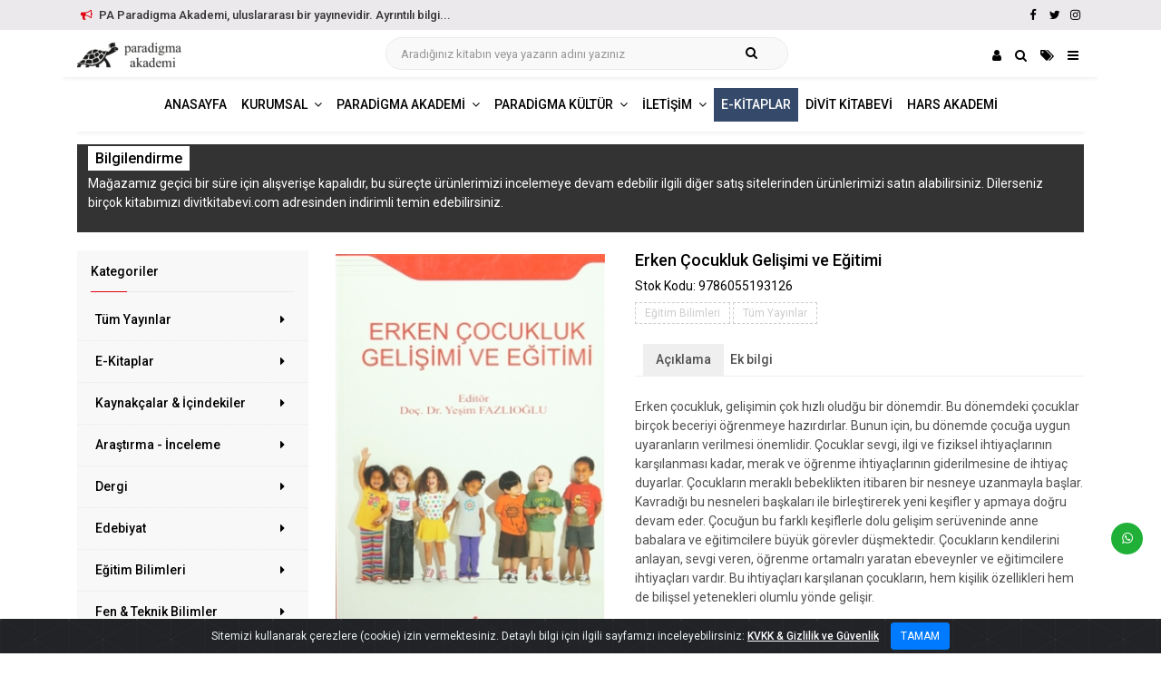

--- FILE ---
content_type: text/html; charset=UTF-8
request_url: https://www.paradigmaakademiyayinlari.com/5147/erken-cocukluk-gelisimi-ve-egitimi/
body_size: 76173
content:
<!DOCTYPE html>
<html lang="tr">
<head>
<meta charset="utf-8">
<meta http-equiv="X-UA-Compatible" content="IE=edge">
<meta name="viewport" content="width=device-width, initial-scale=1, maximum-scale=1" />
<meta name="robots" content="index, follow" />
<title>Erken Çocukluk Gelişimi ve Eğitimi - PA Paradigma Akademi Yayınları</title>
<meta name="description" content="Erken çocukluk, gelişimin çok hızlı oludğu bir dönemdir. Bu dönemdeki çocuklar birçok beceriyi öğrenmeye hazırdırlar. Bunun için, bu dönemde çocuğa uygun […]"/>
<link rel="canonical" href="https://www.paradigmaakademiyayinlari.com/5147/erken-cocukluk-gelisimi-ve-egitimi/" />
<meta property="og:locale" content="tr_TR" />
<meta property="og:type" content="product" />
<meta property="og:title" content="Erken Çocukluk Gelişimi ve Eğitimi | PA Paradigma Akademi Yayınları" />
<meta property="og:description" content="Erken çocukluk, gelişimin çok hızlı oludğu bir dönemdir. Bu dönemdeki çocuklar birçok beceriyi öğrenmeye hazırdırlar. Bunun için, bu dönemde çocuğa uygun […]" />
<meta property="og:url" content="https://www.paradigmaakademiyayinlari.com/5147/erken-cocukluk-gelisimi-ve-egitimi/" />
<meta property="og:site_name" content="PA Paradigma Akademi Yayınları" />
<meta property="og:image" content="https://www.paradigmaakademiyayinlari.com/wp-content/uploads/2019/01/Screenshot_95.png" />
<meta property="og:image:secure_url" content="https://www.paradigmaakademiyayinlari.com/wp-content/uploads/2019/01/Screenshot_95.png" />
<meta property="og:image:width" content="1200" />
<meta property="og:image:height" content="630" />
<meta name="twitter:card" content="summary_large_image" />
<meta name="twitter:description" content="Erken çocukluk, gelişimin çok hızlı oludğu bir dönemdir. Bu dönemdeki çocuklar birçok beceriyi öğrenmeye hazırdırlar. Bunun için, bu dönemde çocuğa uygun […]" />
<meta name="twitter:title" content="Erken Çocukluk Gelişimi ve Eğitimi | PA Paradigma Akademi Yayınları" />
<meta name="twitter:site" content="@#" />
<meta name="twitter:image" content="https://www.paradigmaakademiyayinlari.com/wp-content/uploads/2019/01/Screenshot_95.png" />
<meta name="twitter:creator" content="@#" />
<meta property="product:price:amount" content="240"/>
<meta property="product:price:currency" content="TRY"/>

<meta name="google-analytics" content="UA-133156198-1"/><!-- favicon -->
<link rel="apple-touch-icon" sizes="57x57" href="https://www.paradigmaakademiyayinlari.com/favicon/apple-icon-57x57.png"> <link rel="apple-touch-icon" sizes="60x60" href="https://www.paradigmaakademiyayinlari.com/favicon/apple-icon-60x60.png"> <link rel="apple-touch-icon" sizes="72x72" href="https://www.paradigmaakademiyayinlari.com/favicon/apple-icon-72x72.png"> <link rel="apple-touch-icon" sizes="76x76" href="https://www.paradigmaakademiyayinlari.com/favicon/apple-icon-76x76.png"> <link rel="apple-touch-icon" sizes="114x114" href="https://www.paradigmaakademiyayinlari.com/favicon/apple-icon-114x114.png"> <link rel="apple-touch-icon" sizes="120x120" href="https://www.paradigmaakademiyayinlari.com/favicon/apple-icon-120x120.png"> <link rel="apple-touch-icon" sizes="144x144" href="https://www.paradigmaakademiyayinlari.com/favicon/apple-icon-144x144.png"> <link rel="apple-touch-icon" sizes="152x152" href="https://www.paradigmaakademiyayinlari.com/favicon/apple-icon-152x152.png"> <link rel="apple-touch-icon" sizes="180x180" href="https://www.paradigmaakademiyayinlari.com/favicon/apple-icon-180x180.png"> <link rel="icon" type="image/png" sizes="192x192"  href="https://www.paradigmaakademiyayinlari.com/favicon/android-icon-192x192.png"> <link rel="icon" type="image/png" sizes="32x32" href="https://www.paradigmaakademiyayinlari.com/favicon/favicon-32x32.png"> <link rel="icon" type="image/png" sizes="96x96" href="https://www.paradigmaakademiyayinlari.com/favicon/favicon-96x96.png"> <link rel="icon" type="image/png" sizes="16x16" href="https://www.paradigmaakademiyayinlari.com/favicon/favicon-16x16.png"> <link rel="manifest" href="https://www.paradigmaakademiyayinlari.com/favicon/manifest.json"> <meta name="msapplication-TileColor" content="#ffffff"> <meta name="msapplication-TileImage" content="https://www.paradigmaakademiyayinlari.com/favicon/ms-icon-144x144.png"><meta name='robots' content='max-image-preview:large' />
	<style>img:is([sizes="auto" i], [sizes^="auto," i]) { contain-intrinsic-size: 3000px 1500px }</style>
	<link rel='stylesheet' id='contact-form-7-css' href='https://www.paradigmaakademiyayinlari.com/wp-content/plugins/contact-form-7/includes/css/styles.css?ver=6.0.2' type='text/css' media='all' />
<link rel='stylesheet' id='photoswipe-css' href='https://www.paradigmaakademiyayinlari.com/wp-content/plugins/woocommerce/assets/css/photoswipe/photoswipe.min.css?ver=9.5.1' type='text/css' media='all' />
<link rel='stylesheet' id='photoswipe-default-skin-css' href='https://www.paradigmaakademiyayinlari.com/wp-content/plugins/woocommerce/assets/css/photoswipe/default-skin/default-skin.min.css?ver=9.5.1' type='text/css' media='all' />
<link rel='stylesheet' id='woocommerce-layout-css' href='https://www.paradigmaakademiyayinlari.com/wp-content/plugins/woocommerce/assets/css/woocommerce-layout.css?ver=9.5.1' type='text/css' media='all' />
<link rel='stylesheet' id='woocommerce-smallscreen-css' href='https://www.paradigmaakademiyayinlari.com/wp-content/plugins/woocommerce/assets/css/woocommerce-smallscreen.css?ver=9.5.1' type='text/css' media='only screen and (max-width: 768px)' />
<link rel='stylesheet' id='woocommerce-general-css' href='https://www.paradigmaakademiyayinlari.com/wp-content/plugins/woocommerce/assets/css/woocommerce.css?ver=9.5.1' type='text/css' media='all' />
<style id='woocommerce-inline-inline-css' type='text/css'>
.woocommerce form .form-row .required { visibility: visible; }
</style>
<link rel='stylesheet' id='wp-pagenavi-css' href='https://www.paradigmaakademiyayinlari.com/wp-content/plugins/wp-pagenavi/pagenavi-css.css?ver=2.70' type='text/css' media='all' />
<script type="text/javascript" src="https://www.paradigmaakademiyayinlari.com/wp-includes/js/jquery/jquery.min.js?ver=3.7.1" id="jquery-core-js"></script>
<script type="text/javascript" id="jquery-migrate-js-before">
/* <![CDATA[ */
temp_jm_logconsole = window.console.log; window.console.log=null;
/* ]]> */
</script>
<script type="text/javascript" src="https://www.paradigmaakademiyayinlari.com/wp-includes/js/jquery/jquery-migrate.min.js?ver=3.4.1" id="jquery-migrate-js"></script>
<script type="text/javascript" id="jquery-migrate-js-after">
/* <![CDATA[ */
window.console.log=temp_jm_logconsole;
/* ]]> */
</script>
<script type="text/javascript" src="https://www.paradigmaakademiyayinlari.com/wp-content/plugins/woocommerce/assets/js/jquery-blockui/jquery.blockUI.min.js?ver=2.7.0-wc.9.5.1" id="jquery-blockui-js" defer="defer" data-wp-strategy="defer"></script>
<script type="text/javascript" id="wc-add-to-cart-js-extra">
/* <![CDATA[ */
var wc_add_to_cart_params = {"ajax_url":"\/wp-admin\/admin-ajax.php","wc_ajax_url":"\/?wc-ajax=%%endpoint%%","i18n_view_cart":"Sepetim","cart_url":"https:\/\/www.paradigmaakademiyayinlari.com\/sepet\/","is_cart":"","cart_redirect_after_add":"no"};
/* ]]> */
</script>
<script type="text/javascript" src="https://www.paradigmaakademiyayinlari.com/wp-content/plugins/woocommerce/assets/js/frontend/add-to-cart.min.js?ver=9.5.1" id="wc-add-to-cart-js" defer="defer" data-wp-strategy="defer"></script>
<script type="text/javascript" src="https://www.paradigmaakademiyayinlari.com/wp-content/plugins/woocommerce/assets/js/flexslider/jquery.flexslider.min.js?ver=2.7.2-wc.9.5.1" id="flexslider-js" defer="defer" data-wp-strategy="defer"></script>
<script type="text/javascript" src="https://www.paradigmaakademiyayinlari.com/wp-content/plugins/woocommerce/assets/js/photoswipe/photoswipe.min.js?ver=4.1.1-wc.9.5.1" id="photoswipe-js" defer="defer" data-wp-strategy="defer"></script>
<script type="text/javascript" src="https://www.paradigmaakademiyayinlari.com/wp-content/plugins/woocommerce/assets/js/photoswipe/photoswipe-ui-default.min.js?ver=4.1.1-wc.9.5.1" id="photoswipe-ui-default-js" defer="defer" data-wp-strategy="defer"></script>
<script type="text/javascript" id="wc-single-product-js-extra">
/* <![CDATA[ */
var wc_single_product_params = {"i18n_required_rating_text":"L\u00fctfen bir oy belirleyin","i18n_product_gallery_trigger_text":"Tam ekran g\u00f6rsel galerisini g\u00f6r\u00fcnt\u00fcleyin","review_rating_required":"yes","flexslider":{"rtl":false,"animation":"slide","smoothHeight":true,"directionNav":false,"controlNav":"thumbnails","slideshow":false,"animationSpeed":500,"animationLoop":false,"allowOneSlide":false},"zoom_enabled":"","zoom_options":[],"photoswipe_enabled":"1","photoswipe_options":{"shareEl":false,"closeOnScroll":false,"history":false,"hideAnimationDuration":0,"showAnimationDuration":0},"flexslider_enabled":"1"};
/* ]]> */
</script>
<script type="text/javascript" src="https://www.paradigmaakademiyayinlari.com/wp-content/plugins/woocommerce/assets/js/frontend/single-product.min.js?ver=9.5.1" id="wc-single-product-js" defer="defer" data-wp-strategy="defer"></script>
<script type="text/javascript" src="https://www.paradigmaakademiyayinlari.com/wp-content/plugins/woocommerce/assets/js/js-cookie/js.cookie.min.js?ver=2.1.4-wc.9.5.1" id="js-cookie-js" defer="defer" data-wp-strategy="defer"></script>
<script type="text/javascript" id="woocommerce-js-extra">
/* <![CDATA[ */
var woocommerce_params = {"ajax_url":"\/wp-admin\/admin-ajax.php","wc_ajax_url":"\/?wc-ajax=%%endpoint%%"};
/* ]]> */
</script>
<script type="text/javascript" src="https://www.paradigmaakademiyayinlari.com/wp-content/plugins/woocommerce/assets/js/frontend/woocommerce.min.js?ver=9.5.1" id="woocommerce-js" defer="defer" data-wp-strategy="defer"></script>
<script type="text/javascript" id="wc-cart-fragments-js-extra">
/* <![CDATA[ */
var wc_cart_fragments_params = {"ajax_url":"\/wp-admin\/admin-ajax.php","wc_ajax_url":"\/?wc-ajax=%%endpoint%%","cart_hash_key":"wc_cart_hash_18407e295448b88ae3eafb248f3c0af3","fragment_name":"wc_fragments_18407e295448b88ae3eafb248f3c0af3","request_timeout":"5000"};
/* ]]> */
</script>
<script type="text/javascript" src="https://www.paradigmaakademiyayinlari.com/wp-content/plugins/woocommerce/assets/js/frontend/cart-fragments.min.js?ver=9.5.1" id="wc-cart-fragments-js" defer="defer" data-wp-strategy="defer"></script>
<link rel="https://api.w.org/" href="https://www.paradigmaakademiyayinlari.com/wp-json/" /><link rel="alternate" title="JSON" type="application/json" href="https://www.paradigmaakademiyayinlari.com/wp-json/wp/v2/product/5147" /><link rel="canonical" href="https://www.paradigmaakademiyayinlari.com/5147/erken-cocukluk-gelisimi-ve-egitimi/" />
<link rel='shortlink' href='https://www.paradigmaakademiyayinlari.com/?p=5147' />
<link rel="alternate" title="oEmbed (JSON)" type="application/json+oembed" href="https://www.paradigmaakademiyayinlari.com/wp-json/oembed/1.0/embed?url=https%3A%2F%2Fwww.paradigmaakademiyayinlari.com%2F5147%2Ferken-cocukluk-gelisimi-ve-egitimi%2F" />
<link rel="alternate" title="oEmbed (XML)" type="text/xml+oembed" href="https://www.paradigmaakademiyayinlari.com/wp-json/oembed/1.0/embed?url=https%3A%2F%2Fwww.paradigmaakademiyayinlari.com%2F5147%2Ferken-cocukluk-gelisimi-ve-egitimi%2F&#038;format=xml" />
	<noscript><style>.woocommerce-product-gallery{ opacity: 1 !important; }</style></noscript>
	<style class='wp-fonts-local' type='text/css'>
@font-face{font-family:Inter;font-style:normal;font-weight:300 900;font-display:fallback;src:url('https://www.paradigmaakademiyayinlari.com/wp-content/plugins/woocommerce/assets/fonts/Inter-VariableFont_slnt,wght.woff2') format('woff2');font-stretch:normal;}
@font-face{font-family:Cardo;font-style:normal;font-weight:400;font-display:fallback;src:url('https://www.paradigmaakademiyayinlari.com/wp-content/plugins/woocommerce/assets/fonts/cardo_normal_400.woff2') format('woff2');}
</style>
<link href="https://fonts.googleapis.com/css?family=Roboto:100,300,400,500,700,900&amp;display=swap" rel="stylesheet">

<link rel="stylesheet" href="https://stackpath.bootstrapcdn.com/bootstrap/4.4.1/css/bootstrap.min.css" integrity="sha384-Vkoo8x4CGsO3+Hhxv8T/Q5PaXtkKtu6ug5TOeNV6gBiFeWPGFN9MuhOf23Q9Ifjh" crossorigin="anonymous">
<link rel="stylesheet" type="text/css" href="https://cdn.jsdelivr.net/npm/fork-awesome@1.1.7/css/fork-awesome.min.css" />
<link rel="stylesheet" type="text/css" href="https://www.paradigmaakademiyayinlari.com/wp-content/themes/etemelli/style.css" /> 
<link rel="stylesheet" type="text/css" href="https://www.paradigmaakademiyayinlari.com/wp-content/themes/alt/style.css" /> 
<link rel="stylesheet" type="text/css" href="https://www.paradigmaakademiyayinlari.com/wp-content/themes/etemelli/inc/ek/css/ek.css?ver=0.2" />
<link rel="stylesheet" type="text/css" href="https://www.paradigmaakademiyayinlari.com/wp-content/themes/etemelli/inc/ek/css/post-grid.css?ver=0.1" />
<link rel="stylesheet" type="text/css" href="https://www.paradigmaakademiyayinlari.com/wp-content/themes/etemelli/inc/ek/css/woo.css?ver=0.5" />
<link rel="stylesheet" type="text/css" href="https://www.paradigmaakademiyayinlari.com/wp-content/themes/etemelli/inc/ek/css/woo_img_sepette_off.css?ver=0.1" />

<link rel="stylesheet" type="text/css" href="https://www.paradigmaakademiyayinlari.com/wp-content/themes/etemelli/inc/ek/css/tema/kirmizi.css?ver=0.2" />
<link rel="stylesheet" type="text/css" href="https://www.paradigmaakademiyayinlari.com/wp-content/themes/alt/inc/ek/css/genel.css?ver=0.1" />

<!-- jquery -->
<script src="https://www.paradigmaakademiyayinlari.com/wp-content/themes/etemelli/inc/ek/js/jquery.min.js"></script>
<script src="https://www.paradigmaakademiyayinlari.com/wp-content/themes/etemelli/inc/ek/js/jquery.pkisalt.min.js"></script>
<script src="https://www.paradigmaakademiyayinlari.com/wp-content/themes/etemelli/inc/ek/js/baslik.gizle.js"></script>
<!-- owl.carousel -->
<link rel="stylesheet" type="text/css" href="https://www.paradigmaakademiyayinlari.com/wp-content/themes/etemelli/inc/ek/css/owl.carousel.css" />
<link rel="stylesheet" type="text/css" href="https://www.paradigmaakademiyayinlari.com/wp-content/themes/etemelli/inc/ek/css/owl.theme.css" />
<link rel="stylesheet" type="text/css" href="https://www.paradigmaakademiyayinlari.com/wp-content/themes/etemelli/inc/ek/css/animate.css" />
<script src="https://www.paradigmaakademiyayinlari.com/wp-content/themes/etemelli/inc/ek/js/owl.carousel.js"></script>

<!-- ek js -->
<script src="https://www.paradigmaakademiyayinlari.com/wp-content/themes/etemelli/inc/ek/js/ek.js?ver=0.2"></script>
<script src="https://www.paradigmaakademiyayinlari.com/wp-content/themes/alt/inc/ek/js/genel.js?ver=0.1"></script>
</head> 
<body class="product-template-default single single-product postid-5147 relative woocommerce woocommerce-page  theme-etemelli woocommerce-no-js">
<div id="target-duyuru" class="container-fluid">
<div class="row">
<div class="col-md-12 text-center">
Uluslararası Yayınevi Belgelerimiz<a class="o-topbar-gizle-btn" href="https://www.paradigmaakademiyayinlari.com/belgeler/">Belgeler</a>
<a class="toggle-duyuru o-topbar-gizle-btn" href="javascript:void(0);">Gizle</a>
</div>
</div>
</div>
<section id="topbar" class="">
<div class="container">
<div class="row">
<div class="col-md-8 col-12 contact-info order-md-1 order-2">
<span class="toggle-duyuru"><i class="fa fa-bullhorn"></i> PA Paradigma Akademi, uluslararası bir yayınevidir. Ayrıntılı bilgi...</span>
</div>
<div class="col-md-4 col-12 o-social-links text-right order-md-2 order-2">
<a class="o-transition" title="Facebook" href="https://www.facebook.com/paradigmaakademiyayinevi" target="_blank" ><i class="fa fa-facebook"></i></a>
<a class="o-transition" title="Twitter" href="https://twitter.com/#" target="_blank"><i class="fa fa-twitter"></i></a>
<a class="o-transition" title="Instagram" href="https://instagram.com/paradigmaakademiyayinevi" target="_blank"><i class="fa fa-instagram"></i></a>
</div>
</div>
</div>
</section>



<nav id="main_navbar" class="navbar navbar-expand-lg navbar-light o-white-bg sticky-top" >
<div class="container o-golgeli-border-alt"> 

<a href="https://www.paradigmaakademiyayinlari.com" title="PA Paradigma Akademi Yayınları"><img style="max-width:180px;" srcset="https://www.paradigmaakademiyayinlari.com/wp-content/uploads/2020/02/logo-120x30.png 1x, https://www.paradigmaakademiyayinlari.com/wp-content/uploads/2020/02/logo-240x60.png 2x" alt="PA Paradigma Akademi Yayınları" /></a>

<style>
.search-box-container {
    position: relative;
    z-index: 1;  width: 40%;padding-bottom:4px;
}
.search-box-container .search-box input[type="search"] {
    width: 100%;
	height: 36px;
    font-size: 0.813rem; 
    color: #444444;
    background-color: #faf9f9;	
    border-radius: 21px;
    box-sizing: border-box; margin-bottom:0px;
}
.search-icon {
    width: 18px;
    height: 18px;
    position: absolute;
    right: 35px;
    bottom: calc(35% - 0px);
    cursor: pointer; border: none;
    background: none;
}

.search-box-container .search-box input[type="search"]::-webkit-input-placeholder { /* Chrome/Opera/Safari */
font-size: 0.813rem; 
}
.search-box-container .search-box input[type="search"]::-moz-placeholder { /* Firefox 19+ */
font-size: 0.813rem; 
}
.search-box-container .search-box input[type="search"]:-ms-input-placeholder { /* IE 10+ */
font-size: 0.813rem; 
}
.search-box-container .search-box input[type="search"]:-moz-placeholder { /* Firefox 18- */
font-size: 0.813rem; 
}


</style>
<div class="search-box-container d-none d-lg-block">
<form class="search-box" role="search" action="https://www.paradigmaakademiyayinlari.com/" method="get"> <input type="search" autocomplete="off" name="s" value="" class="" placeholder="Aradığınız kitabın veya yazarın adını yazınız">  <button type="submit" class="search-icon fa fa-search"> </button>
				<input type="hidden" name="post_type" value="product" />
				</form>
</div>		



<div class="o-menu-sag-ikonlar">

<a class="o-transition" title="Hesabım" href="javascript:void(0);" data-toggle="modal" data-target="#mini-hesabim"><i class="fa fa-user"></i></a>


<a class="o-transition" title="Arama" href="javascript:void(0);" data-toggle="modal" data-target="#mini-arama"><i class="fa fa-search"></i></a>

<a class="o-transition" title="Kategoriler" href="javascript:void(0);" data-toggle="modal" data-target="#mini-kategoriler"><i class="fa fa-tags"></i></a>
<a class="o-transition" href="javascript:void(0);" class="navbar-toggler" style="" data-toggle="modal" data-target="#mini-mobil-menu"><i class="fa fa-bars"></i></a>

</div>

</div>	

</nav>


<nav id="main_navbar" class="navbar navbar-expand-lg navbar-light o-white-bg d-none d-lg-block" >
<div class="container " style=""> 
<div id="navbar-collapse-1" class="collapse navbar-collapse justify-content-center o-padb-7 o-golgeli-border-alt"><ul id="" class="navbar-nav"><li class="nav-item"><a id="" class="text-uppercase nav-link o-transition  " href="https://www.paradigmaakademiyayinlari.com/"><span class="">Anasayfa</span></a></li><li class="nav-item dropdown "><a id="navbarDropdown" class="text-uppercase nav-link dropdown-toggle o-transition  " data-toggle="dropdown" aria-haspopup="true" aria-expanded="false" href="javascript:void(0)"><span class="">Kurumsal</span></a><ul class="dropdown-menu " aria-labelledby="navbarDropdown"><li class="nav-item  o-gizle"><a id="" class="nav-link o-transition" href="#">Kurumsal</a></li><li class="nav-item "><a id="" class="nav-link o-transition" href="https://www.paradigmaakademiyayinlari.com/hakkimizda/">Hakkımızda</a></li><li class="nav-item "><a id="" class="nav-link o-transition" href="https://www.paradigmaakademiyayinlari.com/belgeler/">Belgeler</a></li><li class="nav-item "><a id="" class="nav-link o-transition" href="https://www.paradigmaakademiyayinlari.com/uluslararasi-universitelerde-yayinlarimiz/">Uluslararası Üniversitelerde Yayınlarımız</a></li><li class="nav-item "><a id="" class="nav-link o-transition" href="https://www.paradigmaakademiyayinlari.com/fen-matematik-alanindaki-yayinlarimiz/">Fen-Matematik Alanındaki Yayınlarımız</a></li></ul></li><li class="nav-item dropdown "><a id="navbarDropdown" class="text-uppercase nav-link dropdown-toggle o-transition  " data-toggle="dropdown" aria-haspopup="true" aria-expanded="false" href="javascript:void(0)"><span class="">Paradigma Akademi</span></a><ul class="dropdown-menu " aria-labelledby="navbarDropdown"><li class="nav-item  o-gizle"><a id="" class="nav-link o-transition" href="#">Paradigma Akademi</a></li><li class="nav-item "><a id="" class="nav-link o-transition" href="https://www.paradigmaakademiyayinlari.com/kaynakcalar-icindekiler/">Kaynakçalar &#038; İçindekiler</a></li><li class="nav-item "><a id="" class="nav-link o-transition" href="https://www.paradigmaakademiyayinlari.com/kategori/arastirma-inceleme/">Araştırma - İnceleme</a></li><li class="nav-item "><a id="" class="nav-link o-transition" href="https://www.paradigmaakademiyayinlari.com/kategori/dergi/">Dergi</a></li><li class="nav-item "><a id="" class="nav-link o-transition" href="https://www.paradigmaakademiyayinlari.com/turu/dilbilim/">Dilbilim</a></li><li class="nav-item "><a id="" class="nav-link o-transition" href="https://www.paradigmaakademiyayinlari.com/kategori/beseri-sosyal-bilimler/">Beşeri &amp; Sosyal Bilimler</a></li><li class="nav-item "><a id="" class="nav-link o-transition" href="https://www.paradigmaakademiyayinlari.com/kategori/egitim-bilimleri/">Eğitim Bilimleri</a></li><li class="nav-item "><a id="" class="nav-link o-transition" href="https://www.paradigmaakademiyayinlari.com/kategori/fen-teknik-bilimler/">Fen &amp; Teknik Bilimler</a></li><li class="nav-item "><a id="" class="nav-link o-transition" href="https://www.paradigmaakademiyayinlari.com/kategori/beseri-sosyal-bilimler/">İktisadi & İdari Bilimler</a></li><li class="nav-item "><a id="" class="nav-link o-transition" href="https://www.paradigmaakademiyayinlari.com/kategori/kisisel-gelisim/">Kişisel Gelişim</a></li><li class="nav-item "><a id="" class="nav-link o-transition" href="https://www.paradigmaakademiyayinlari.com/kategori/spor/">Spor</a></li><li class="nav-item "><a id="" class="nav-link o-transition" href="https://www.paradigmaakademiyayinlari.com/kategori/tarih/">Tarih</a></li><li class="nav-item "><a id="" class="nav-link o-transition" href="https://www.paradigmaakademiyayinlari.com/kategori/turizm/">Turizm</a></li><li class="nav-item "><a id="" class="nav-link o-transition" href="https://www.paradigmaakademiyayinlari.com/kategori/yabanci-diller/">Yabancı Diller</a></li></ul></li><li class="nav-item dropdown "><a id="navbarDropdown" class="text-uppercase nav-link dropdown-toggle o-transition  " data-toggle="dropdown" aria-haspopup="true" aria-expanded="false" href="javascript:void(0)"><span class="">Paradigma Kültür</span></a><ul class="dropdown-menu " aria-labelledby="navbarDropdown"><li class="nav-item  o-gizle"><a id="" class="nav-link o-transition" href="#">Paradigma Kültür</a></li><li class="nav-item "><a id="" class="nav-link o-transition" href="https://www.paradigmaakademiyayinlari.com/kategori/edebiyat/">Edebiyat</a></li><li class="nav-item "><a id="" class="nav-link o-transition" href="https://www.paradigmaakademiyayinlari.com/kategori/polisiye/">Polisiye</a></li><li class="nav-item "><a id="" class="nav-link o-transition" href="https://www.paradigmaakademiyayinlari.com/kategori/sanat/">Sanat</a></li></ul></li><li class="nav-item dropdown "><a id="navbarDropdown" class="text-uppercase nav-link dropdown-toggle o-transition  " data-toggle="dropdown" aria-haspopup="true" aria-expanded="false" href="javascript:void(0)"><span class="">İletişim</span></a><ul class="dropdown-menu " aria-labelledby="navbarDropdown"><li class="nav-item  o-gizle"><a id="" class="nav-link o-transition" href="#">İletişim</a></li><li class="nav-item "><a id="" class="nav-link o-transition" href="https://www.paradigmaakademiyayinlari.com/kitap-yayin-basvurusu/">Kitap Yayın Başvurusu</a></li><li class="nav-item "><a id="" class="nav-link o-transition" href="https://www.paradigmaakademiyayinlari.com/iletisim/">İletişim</a></li></ul></li><li class="nav-item"><a id="" class="text-uppercase nav-link o-transition  renkli-celik-mavi" href="https://www.paradigmaakademiyayinlari.com/kategori/e-kitaplar/"><span class="">E-Kitaplar</span></a></li><li class="nav-item"><a id="" class="text-uppercase nav-link o-transition  " href="https://www.paradigmaakademiyayinlari.com/yayinevi/divit-kitabevi/"><span class="">Divit Kitabevi</span></a></li><li class="nav-item"><a id="" class="text-uppercase nav-link o-transition  " href="https://www.paradigmaakademiyayinlari.com/harsakademi/"><span class="">Hars Akademi</span></a></li></ul></div></div>	
</nav>

<style>
.woocommerce #content div.product div.images, .woocommerce div.product div.images, .woocommerce-page #content div.product div.images, .woocommerce-page div.product div.images
{ width: 36%; }
.woocommerce #content div.product div.summary, .woocommerce div.product div.summary, .woocommerce-page #content div.product div.summary, .woocommerce-page div.product div.summary
{ width: 60%; }
</style>


	
<section class="o-padt-10 p-padb-10">
<div class="container">
<div class="row">
<div class="col-md-12 col-xs-12 col-12" style="">
<div class="" style="background:#333; color:#fff; padding:6px 12px;">
	<h3><span style="color:#fff; font-size:16px;background:#fff;color:#000;padding:4px 8px; ">Bilgilendirme</span></h3>
	<p style="color:#fff;">Mağazamız geçici bir süre için alışverişe kapalıdır, bu süreçte ürünlerimizi incelemeye devam edebilir ilgili diğer satış sitelerinden ürünlerimizi satın alabilirsiniz. Dilerseniz birçok kitabımızı divitkitabevi.com adresinden indirimli temin edebilirsiniz.</p>
</div>
</div>	
</div>	
</div>
</section>	



<!-- Catalogue -->
<section class="o-padt-20 o-padb-20">
<div class="container">
<div class="row">
<div class="col-md-3 order-md-1 order-2" style="">
<div class="row">

<div class="col-md-12 col-xs-12 col-12 o-mb-15">
<div class=" kat-list-sidebar o-padt-15" style="">
<div class="o-line-dabble o-padl-15 o-padr-15"><h5 class="o-title">Kategoriler</h5></div>
<div class="kategori-listesi">
<div class="list-group">
		<!-- 1. satır -->
		

						<a href="https://www.paradigmaakademiyayinlari.com/kategori/tum-yayinlar/" class="list-group-item listehali"> Tüm Yayınlar <div style="padding-right:6px;" class="o-fr"><i class="fa fa-caret-right"></i></div></a>			
			<!-- 2. satır -->
											<a href="https://www.paradigmaakademiyayinlari.com/kategori/e-kitaplar/" class="list-group-item listehali"> E-Kitaplar <div style="padding-right:6px;" class="o-fr"><i class="fa fa-caret-right"></i></div></a>			
			<!-- 2. satır -->
											<a href="https://www.paradigmaakademiyayinlari.com/kaynakcalar-icindekiler/" class="list-group-item listehali"> Kaynakçalar &#038; İçindekiler <div style="padding-right:6px;" class="o-fr"><i class="fa fa-caret-right"></i></div></a>			
			<!-- 2. satır -->
											<a href="https://www.paradigmaakademiyayinlari.com/kategori/arastirma-inceleme/" class="list-group-item listehali"> Araştırma - İnceleme <div style="padding-right:6px;" class="o-fr"><i class="fa fa-caret-right"></i></div></a>			
			<!-- 2. satır -->
											<a href="https://www.paradigmaakademiyayinlari.com/kategori/dergi/" class="list-group-item listehali"> Dergi <div style="padding-right:6px;" class="o-fr"><i class="fa fa-caret-right"></i></div></a>			
			<!-- 2. satır -->
											<a href="https://www.paradigmaakademiyayinlari.com/kategori/edebiyat/" class="list-group-item listehali"> Edebiyat <div style="padding-right:6px;" class="o-fr"><i class="fa fa-caret-right"></i></div></a>			
			<!-- 2. satır -->
											<a href="https://www.paradigmaakademiyayinlari.com/kategori/egitim-bilimleri/" class="list-group-item listehali"> Eğitim Bilimleri <div style="padding-right:6px;" class="o-fr"><i class="fa fa-caret-right"></i></div></a>			
			<!-- 2. satır -->
											<a href="https://www.paradigmaakademiyayinlari.com/kategori/fen-teknik-bilimler/" class="list-group-item listehali"> Fen &amp; Teknik Bilimler <div style="padding-right:6px;" class="o-fr"><i class="fa fa-caret-right"></i></div></a>			
			<!-- 2. satır -->
											<a href="https://www.paradigmaakademiyayinlari.com/kategori/beseri-sosyal-bilimler/" class="list-group-item listehali"> Beşeri &amp; Sosyal Bilimler <div style="padding-right:6px;" class="o-fr"><i class="fa fa-caret-right"></i></div></a>			
			<!-- 2. satır -->
											<a href="https://www.paradigmaakademiyayinlari.com/kategori/kisisel-gelisim/" class="list-group-item listehali"> Kişisel Gelişim <div style="padding-right:6px;" class="o-fr"><i class="fa fa-caret-right"></i></div></a>			
			<!-- 2. satır -->
											<a href="https://www.paradigmaakademiyayinlari.com/kategori/polisiye/" class="list-group-item listehali"> Polisiye <div style="padding-right:6px;" class="o-fr"><i class="fa fa-caret-right"></i></div></a>			
			<!-- 2. satır -->
											<a href="https://www.paradigmaakademiyayinlari.com/kategori/sanat/" class="list-group-item listehali"> Sanat <div style="padding-right:6px;" class="o-fr"><i class="fa fa-caret-right"></i></div></a>			
			<!-- 2. satır -->
											<a href="https://www.paradigmaakademiyayinlari.com/kategori/spor/" class="list-group-item listehali"> Spor <div style="padding-right:6px;" class="o-fr"><i class="fa fa-caret-right"></i></div></a>			
			<!-- 2. satır -->
											<a href="https://www.paradigmaakademiyayinlari.com/kategori/tarih/" class="list-group-item listehali"> Tarih <div style="padding-right:6px;" class="o-fr"><i class="fa fa-caret-right"></i></div></a>			
			<!-- 2. satır -->
											<a href="https://www.paradigmaakademiyayinlari.com/kategori/turizm/" class="list-group-item listehali"> Turizm <div style="padding-right:6px;" class="o-fr"><i class="fa fa-caret-right"></i></div></a>			
			<!-- 2. satır -->
											<a href="https://www.paradigmaakademiyayinlari.com/kategori/yabanci-diller/" class="list-group-item listehali"> Yabancı Diller <div style="padding-right:6px;" class="o-fr"><i class="fa fa-caret-right"></i></div></a>			
			<!-- 2. satır -->
							</div>	
</div>
</div>
</div>

</div>
</div><div class="col-md-9 order-md-2 order-1" style="">
<div class="woocommerce">
<div class="woocommerce-notices-wrapper"></div><div id="product-5147" class="class-erken-cocukluk-gelisimi-ve-egitimi product type-product post-5147 status-publish first instock product_cat-egitim-bilimleri product_cat-tum-yayinlar has-post-thumbnail purchasable product-type-simple">

	 
<div class="woocommerce-product-gallery woocommerce-product-gallery--with-images woocommerce-product-gallery--columns-4 images" data-columns="4" style="opacity: 0; transition: opacity .25s ease-in-out;">
	<div class="woocommerce-product-gallery__wrapper">
		<div data-thumb="https://www.paradigmaakademiyayinlari.com/wp-content/uploads/2019/01/Screenshot_95-150x150.png" data-thumb-alt="Erken Çocukluk Gelişimi ve Eğitimi" data-thumb-srcset=""  data-thumb-sizes="(max-width: 150px) 100vw, 150px" class="woocommerce-product-gallery__image"><a href="https://www.paradigmaakademiyayinlari.com/wp-content/uploads/2019/01/Screenshot_95.png"><img width="300" height="454" src="https://www.paradigmaakademiyayinlari.com/wp-content/uploads/2019/01/Screenshot_95.png" class="wp-post-image" alt="Erken Çocukluk Gelişimi ve Eğitimi" data-caption="" data-src="https://www.paradigmaakademiyayinlari.com/wp-content/uploads/2019/01/Screenshot_95.png" data-large_image="https://www.paradigmaakademiyayinlari.com/wp-content/uploads/2019/01/Screenshot_95.png" data-large_image_width="300" data-large_image_height="454" decoding="async" fetchpriority="high" /></a></div>	</div>
</div>

	<div class="summary entry-summary">
		<h1 class="product_title entry-title">Erken Çocukluk Gelişimi ve Eğitimi</h1>Stok Kodu: 9786055193126<p class="price"></p>
<div class="product_meta">

	
	
		<span class="sku_wrapper">Stok kodu: <span class="sku">9786055193126</span></span>

	
	<span class="posted_in"> <a href="https://www.paradigmaakademiyayinlari.com/kategori/egitim-bilimleri/" rel="tag">Eğitim Bilimleri</a> <a href="https://www.paradigmaakademiyayinlari.com/kategori/tum-yayinlar/" rel="tag">Tüm Yayınlar</a></span>
	
	
</div>

	<div class="woocommerce-tabs wc-tabs-wrapper">
		<ul class="tabs wc-tabs" role="tablist">
							<li class="description_tab" id="tab-title-description" role="tab" aria-controls="tab-description">
					<a href="#tab-description">
						Açıklama					</a>
				</li>
							<li class="additional_information_tab" id="tab-title-additional_information" role="tab" aria-controls="tab-additional_information">
					<a href="#tab-additional_information">
						Ek bilgi					</a>
				</li>
					</ul>
					<div class="woocommerce-Tabs-panel woocommerce-Tabs-panel--description panel entry-content wc-tab" id="tab-description" role="tabpanel" aria-labelledby="tab-title-description">
				

<p>Erken çocukluk, gelişimin çok hızlı oludğu bir dönemdir. Bu dönemdeki çocuklar birçok beceriyi öğrenmeye hazırdırlar. Bunun için, bu dönemde çocuğa uygun uyaranların verilmesi önemlidir. Çocuklar sevgi, ilgi ve fiziksel ihtiyaçlarının karşılanması kadar, merak ve öğrenme ihtiyaçlarının giderilmesine de ihtiyaç duyarlar. Çocukların meraklı bebeklikten itibaren bir nesneye uzanmayla başlar. Kavradığı bu nesneleri başkaları ile birleştirerek yeni keşifler y apmaya doğru devam eder. Çocuğun bu farklı keşiflerle dolu gelişim serüveninde anne babalara ve eğitimcilere büyük görevler düşmektedir. Çocukların kendilerini anlayan, sevgi veren, öğrenme ortamalrı yaratan ebeveynler ve eğitimcilere ihtiyaçları vardır. Bu ihtiyaçları karşılanan çocukların, hem kişilik özellikleri hem de bilişsel yetenekleri olumlu yönde gelişir.</p>
<p>Bu kitap, YÖK&#8217;ün öğretmenlik programları içinde yer alan &#8220;Erken çocukluk döneminde gelişim&#8221; dersinin içeriği göz önüne alınarak düzenlenmiştir. Kitap öğretmen adayları, alanda çalışan uzmanlar ve aileler için bir kaynak olma amacı taşımaktadır. İçerik olarak erken çocuklukta gelişim ve eğitimi kapsayan 24 bölümden oluşmaktadır. Her bölümün başında, içerik ve konuyla ilgili kazanımlara yer verilmiştir. Aynı zamanda okurun bilgi ve öğrenmesini pekiştirmek amacıyla, bölüm sonlarında değerlendirme soruları yer almaktadır.</p>
<p><strong>Yazar :</strong> Kolektif</p>
<div class="crunchify-social"><a class="crunchify-link crunchify-twitter" href="https://x.com/intent/tweet?text=Erken%20Çocukluk%20Gelişimi%20ve%20Eğitimi&amp;url=https%3A%2F%2Fwww.paradigmaakademiyayinlari.com%2F5147%2Ferken-cocukluk-gelisimi-ve-egitimi%2F" target="_blank">X</a><a class="crunchify-link crunchify-facebook" href="https://www.facebook.com/sharer/sharer.php?u=https%3A%2F%2Fwww.paradigmaakademiyayinlari.com%2F5147%2Ferken-cocukluk-gelisimi-ve-egitimi%2F" target="_blank">Facebook</a><a class="crunchify-link crunchify-whatsapp" href="https://wa.me/?text=Erken%20Çocukluk%20Gelişimi%20ve%20Eğitimi https%3A%2F%2Fwww.paradigmaakademiyayinlari.com%2F5147%2Ferken-cocukluk-gelisimi-ve-egitimi%2F" target="_blank">WhatsApp</a><a class="crunchify-link crunchify-linkedin" href="https://www.linkedin.com/shareArticle?mini=true&url=https%3A%2F%2Fwww.paradigmaakademiyayinlari.com%2F5147%2Ferken-cocukluk-gelisimi-ve-egitimi%2F&amp;title=Erken%20Çocukluk%20Gelişimi%20ve%20Eğitimi" target="_blank">LinkedIn</a></div>			</div>
					<div class="woocommerce-Tabs-panel woocommerce-Tabs-panel--additional_information panel entry-content wc-tab" id="tab-additional_information" role="tabpanel" aria-labelledby="tab-title-additional_information">
				

<table class="woocommerce-product-attributes shop_attributes" aria-label="Ürün Ayrıntıları">
			<tr class="woocommerce-product-attributes-item woocommerce-product-attributes-item--attribute_pa_yayinevi">
			<th class="woocommerce-product-attributes-item__label" scope="row">Yayınevi</th>
			<td class="woocommerce-product-attributes-item__value"><p><a href="https://www.paradigmaakademiyayinlari.com/yayinevi/paradigma-akademi/" rel="tag">PA Paradigma Akademi</a></p>
</td>
		</tr>
			<tr class="woocommerce-product-attributes-item woocommerce-product-attributes-item--attribute_pa_yazar">
			<th class="woocommerce-product-attributes-item__label" scope="row">Yazar/Editör</th>
			<td class="woocommerce-product-attributes-item__value"><p><a href="https://www.paradigmaakademiyayinlari.com/yazar/yesim-fazlioglu/" rel="tag">Yeşim Fazlıoğlu</a></p>
</td>
		</tr>
			<tr class="woocommerce-product-attributes-item woocommerce-product-attributes-item--attribute_pa_basim-yili">
			<th class="woocommerce-product-attributes-item__label" scope="row">Basım Yılı</th>
			<td class="woocommerce-product-attributes-item__value"><p><a href="https://www.paradigmaakademiyayinlari.com/basim-yili/2012/" rel="tag">2012</a></p>
</td>
		</tr>
			<tr class="woocommerce-product-attributes-item woocommerce-product-attributes-item--attribute_bas%c4%b1m-tarihi">
			<th class="woocommerce-product-attributes-item__label" scope="row">Basım Tarihi</th>
			<td class="woocommerce-product-attributes-item__value"><p>Eylül 2012</p>
</td>
		</tr>
			<tr class="woocommerce-product-attributes-item woocommerce-product-attributes-item--attribute_pa_en-boy-cm">
			<th class="woocommerce-product-attributes-item__label" scope="row">En x Boy (cm)</th>
			<td class="woocommerce-product-attributes-item__value"><p>16&#215;23,5</p>
</td>
		</tr>
			<tr class="woocommerce-product-attributes-item woocommerce-product-attributes-item--attribute_sayfa-say%c4%b1s%c4%b1">
			<th class="woocommerce-product-attributes-item__label" scope="row">Sayfa Sayısı</th>
			<td class="woocommerce-product-attributes-item__value"><p>445</p>
</td>
		</tr>
			<tr class="woocommerce-product-attributes-item woocommerce-product-attributes-item--attribute_pa_basim-dili">
			<th class="woocommerce-product-attributes-item__label" scope="row">Basım Dili</th>
			<td class="woocommerce-product-attributes-item__value"><p><a href="https://www.paradigmaakademiyayinlari.com/basim-dili/turkce/" rel="tag">Türkçe</a></p>
</td>
		</tr>
			<tr class="woocommerce-product-attributes-item woocommerce-product-attributes-item--attribute_pa_basim-bilgisi">
			<th class="woocommerce-product-attributes-item__label" scope="row">Basım Bilgisi</th>
			<td class="woocommerce-product-attributes-item__value"><p>2. Basım</p>
</td>
		</tr>
	</table>
			</div>
		
			</div>

	</div>

	</div>

</div>
</div>
</div>
</div>
</section>
    <div class="container">
    <div class="row">
    <div class="col-md-12">
    <div class="breadcrumb o-mb-15">
       <nav class="woocommerce-breadcrumb" aria-label="Breadcrumb"><a href="https://www.paradigmaakademiyayinlari.com">Ana Sayfa</a>&nbsp;&#47;&nbsp;<a href="https://www.paradigmaakademiyayinlari.com/kategori/egitim-bilimleri/">Eğitim Bilimleri</a>&nbsp;&#47;&nbsp;Erken Çocukluk Gelişimi ve Eğitimi</nav>    </div>
    </div>
    </div>
    </div>
<!-- Footer Type-1 -->
<footer class="footer-type-1 o-bg-white">
<div class="container">
<div class="footer-widgets top-bottom-dividers">
<div class="row">
<div class="col-md-8 col-sm-8 col-xs-12 col-12">
<div class="widget footer-links">
<div class="o-line-dabble"><h5 class="o-title">PA Paradigma Akademi Yayınları</h5></div>
<div class="container">
<ul class="row list-no-dividers">
<li class="col-md-6"><a title="Kurumsal" href="https://www.paradigmaakademiyayinlari.com/hakkimizda/">Kurumsal </a></li>
<li class="col-md-6"><a title="İletişim" href="https://www.paradigmaakademiyayinlari.com/iletisim/">İletişim </a></li>
<li class="col-md-6"><a title="KVKK & Gizlilik ve Güvenlik" href="https://www.paradigmaakademiyayinlari.com/kvkk-gizlilik-guvenlik/">KVKK & Gizlilik ve Güvenlik</a></li>

<li class="col-md-6"><a title="Şartlar ve koşullar / Mesafeli Satış Sözleşmesi" href="https://www.paradigmaakademiyayinlari.com/sartlar-ve-kosullar-mesafeli-satis-sozlesmesi/">Şartlar ve koşullar / Mesafeli Satış Sözleşmesi </a></li>

</ul>
</div>

<div class="social-icons o-fr">
<a class="o-transition tema-renk" title="Facebook" href="https://www.facebook.com/paradigmaakademiyayinevi" target="_blank" ><i class="fa fa-facebook"></i></a>
<a class="o-transition tema-renk" title="Twitter" href="https://twitter.com/#" target="_blank"><i class="fa fa-twitter"></i></a>
<a class="o-transition tema-renk" title="Instagram" href="https://instagram.com/paradigmaakademiyayinevi" target="_blank"><i class="fa fa-instagram"></i></a>
</div>

</div>


</div>
<div class="col-md-4 col-sm-4 col-12">
<div class="widget footer-links">
<div class="o-line-dabble"><h5 class="o-title">İletişim Bilgileri</h5></div>
<ul class="list-no-dividers">
<li><span>GSM No: </span> <a href="tel:+90 536 663 97 66">+90 536 663 97 66</a></li>
<li><span>E-Posta: </span> <a href="mailto:fahrigoker@gmail.com" target="_blank">fahrigoker@gmail.com</a></li>
<li><span>Adres: </span> <a target="_blank" href="https://www.google.com/maps/dir/40.148959, 26.400916">İsmetpaşa Mah. Bursa Cd. No:5/2 Merkez/Çanakkale / Türkiye</a></li>
</ul>


</div>
</div>
</div>
</div>
</div> <!-- end container -->
<div class="bottom-footer o-bg-white">
<div class="container">
<div class="row">
<div class="col-sm-6 copyright">
<span>&copy; 2026 www.paradigmaakademiyayinlari.com | <a title="SITEMAP.XML" href="https://www.paradigmaakademiyayinlari.com/sitemap.xml">SITEMAP.XML</a></span>
<br /><!--?php echo get_num_queries(); ?> sorgu < ?php //timer_stop(1); ?> süre -->
<span><small style="font-size:10px;">Tasarım & Kodlama <a rel="dofollow" title="Çanakkale" href="https://canakkaleicinde.com">ÇANAKKALE İÇİNDE</a></small></span>
</div>
<div class="col-sm-6 col-xs-12 col-12 footer-payment-systems text-right">
<img src="https://www.paradigmaakademiyayinlari.com/wp-content/themes/etemelli/inc/imgs/footer-icons-lets.png" />
</div>
</div>
</div>
</div> <!-- end bottom footer -->
</footer> <!-- end footer --><script type="application/ld+json">{"@context":"https:\/\/schema.org\/","@graph":[{"@context":"https:\/\/schema.org\/","@type":"Product","@id":"https:\/\/www.paradigmaakademiyayinlari.com\/5147\/erken-cocukluk-gelisimi-ve-egitimi\/#product","name":"Erken \u00c7ocukluk Geli\u015fimi ve E\u011fitimi","url":"https:\/\/www.paradigmaakademiyayinlari.com\/5147\/erken-cocukluk-gelisimi-ve-egitimi\/","description":"Erken \u00e7ocukluk, geli\u015fimin \u00e7ok h\u0131zl\u0131 olud\u011fu bir d\u00f6nemdir. Bu d\u00f6nemdeki \u00e7ocuklar bir\u00e7ok beceriyi \u00f6\u011frenmeye haz\u0131rd\u0131rlar. Bunun i\u00e7in, bu d\u00f6nemde \u00e7ocu\u011fa uygun uyaranlar\u0131n verilmesi \u00f6nemlidir. \u00c7ocuklar sevgi, ilgi ve fiziksel ihtiya\u00e7lar\u0131n\u0131n kar\u015f\u0131lanmas\u0131 kadar, merak ve \u00f6\u011frenme ihtiya\u00e7lar\u0131n\u0131n giderilmesine de ihtiya\u00e7 duyarlar. \u00c7ocuklar\u0131n merakl\u0131 bebeklikten itibaren bir nesneye uzanmayla ba\u015flar. Kavrad\u0131\u011f\u0131 bu nesneleri ba\u015fkalar\u0131 ile birle\u015ftirerek yeni ke\u015fifler y apmaya do\u011fru devam eder. \u00c7ocu\u011fun bu farkl\u0131 ke\u015fiflerle dolu geli\u015fim ser\u00fcveninde anne babalara ve e\u011fitimcilere b\u00fcy\u00fck g\u00f6revler d\u00fc\u015fmektedir. \u00c7ocuklar\u0131n kendilerini anlayan, sevgi veren, \u00f6\u011frenme ortamalr\u0131 yaratan ebeveynler ve e\u011fitimcilere ihtiya\u00e7lar\u0131 vard\u0131r. Bu ihtiya\u00e7lar\u0131 kar\u015f\u0131lanan \u00e7ocuklar\u0131n, hem ki\u015filik \u00f6zellikleri hem de bili\u015fsel yetenekleri olumlu y\u00f6nde geli\u015fir.\r\n\r\nBu kitap, Y\u00d6K'\u00fcn \u00f6\u011fretmenlik programlar\u0131 i\u00e7inde yer alan \"Erken \u00e7ocukluk d\u00f6neminde geli\u015fim\" dersinin i\u00e7eri\u011fi g\u00f6z \u00f6n\u00fcne al\u0131narak d\u00fczenlenmi\u015ftir. Kitap \u00f6\u011fretmen adaylar\u0131, alanda \u00e7al\u0131\u015fan uzmanlar ve aileler i\u00e7in bir kaynak olma amac\u0131 ta\u015f\u0131maktad\u0131r. \u0130\u00e7erik olarak erken \u00e7ocuklukta geli\u015fim ve e\u011fitimi kapsayan 24 b\u00f6l\u00fcmden olu\u015fmaktad\u0131r. Her b\u00f6l\u00fcm\u00fcn ba\u015f\u0131nda, i\u00e7erik ve konuyla ilgili kazan\u0131mlara yer verilmi\u015ftir. Ayn\u0131 zamanda okurun bilgi ve \u00f6\u011frenmesini peki\u015ftirmek amac\u0131yla, b\u00f6l\u00fcm sonlar\u0131nda de\u011ferlendirme sorular\u0131 yer almaktad\u0131r.\r\n\r\nYazar : Kolektif","image":"https:\/\/www.paradigmaakademiyayinlari.com\/wp-content\/uploads\/2019\/01\/Screenshot_95.png","sku":"9786055193126","offers":[{"@type":"Offer","priceSpecification":[{"@type":"UnitPriceSpecification","price":"240.00","priceCurrency":"TRY","valueAddedTaxIncluded":true,"validThrough":"2027-12-31"}],"priceValidUntil":"2027-12-31","availability":"http:\/\/schema.org\/InStock","url":"https:\/\/www.paradigmaakademiyayinlari.com\/5147\/erken-cocukluk-gelisimi-ve-egitimi\/","seller":{"@type":"Organization","name":"Paradigma Akademi Yay\u0131nlar\u0131","url":"https:\/\/www.paradigmaakademiyayinlari.com"}}]},{"@context":"https:\/\/schema.org\/","@type":"BreadcrumbList","itemListElement":[{"@type":"ListItem","position":1,"item":{"name":"Ana Sayfa","@id":"https:\/\/www.paradigmaakademiyayinlari.com"}},{"@type":"ListItem","position":2,"item":{"name":"E\u011fitim Bilimleri","@id":"https:\/\/www.paradigmaakademiyayinlari.com\/kategori\/egitim-bilimleri\/"}},{"@type":"ListItem","position":3,"item":{"name":"Erken \u00c7ocukluk Geli\u015fimi ve E\u011fitimi","@id":"https:\/\/www.paradigmaakademiyayinlari.com\/5147\/erken-cocukluk-gelisimi-ve-egitimi\/"}}]}]}</script>
<div class="pswp" tabindex="-1" role="dialog" aria-hidden="true">
	<div class="pswp__bg"></div>
	<div class="pswp__scroll-wrap">
		<div class="pswp__container">
			<div class="pswp__item"></div>
			<div class="pswp__item"></div>
			<div class="pswp__item"></div>
		</div>
		<div class="pswp__ui pswp__ui--hidden">
			<div class="pswp__top-bar">
				<div class="pswp__counter"></div>
				<button class="pswp__button pswp__button--close" aria-label="Kapat (Esc)"></button>
				<button class="pswp__button pswp__button--share" aria-label="Paylaş"></button>
				<button class="pswp__button pswp__button--fs" aria-label="Tam ekrana geç"></button>
				<button class="pswp__button pswp__button--zoom" aria-label="Yakınlaştır/uzaklaştır"></button>
				<div class="pswp__preloader">
					<div class="pswp__preloader__icn">
						<div class="pswp__preloader__cut">
							<div class="pswp__preloader__donut"></div>
						</div>
					</div>
				</div>
			</div>
			<div class="pswp__share-modal pswp__share-modal--hidden pswp__single-tap">
				<div class="pswp__share-tooltip"></div>
			</div>
			<button class="pswp__button pswp__button--arrow--left" aria-label="Önceki (sol ok)"></button>
			<button class="pswp__button pswp__button--arrow--right" aria-label="Sonraki (sağ ok)"></button>
			<div class="pswp__caption">
				<div class="pswp__caption__center"></div>
			</div>
		</div>
	</div>
</div>
	<script type='text/javascript'>
		(function () {
			var c = document.body.className;
			c = c.replace(/woocommerce-no-js/, 'woocommerce-js');
			document.body.className = c;
		})();
	</script>
	<link rel='stylesheet' id='wc-blocks-style-css' href='https://www.paradigmaakademiyayinlari.com/wp-content/plugins/woocommerce/assets/client/blocks/wc-blocks.css?ver=wc-9.5.1' type='text/css' media='all' />
<script type="text/javascript" src="https://www.paradigmaakademiyayinlari.com/wp-includes/js/dist/hooks.min.js?ver=4d63a3d491d11ffd8ac6" id="wp-hooks-js"></script>
<script type="text/javascript" src="https://www.paradigmaakademiyayinlari.com/wp-includes/js/dist/i18n.min.js?ver=5e580eb46a90c2b997e6" id="wp-i18n-js"></script>
<script type="text/javascript" id="wp-i18n-js-after">
/* <![CDATA[ */
wp.i18n.setLocaleData( { 'text direction\u0004ltr': [ 'ltr' ] } );
/* ]]> */
</script>
<script type="text/javascript" src="https://www.paradigmaakademiyayinlari.com/wp-content/plugins/contact-form-7/includes/swv/js/index.js?ver=6.0.2" id="swv-js"></script>
<script type="text/javascript" id="contact-form-7-js-translations">
/* <![CDATA[ */
( function( domain, translations ) {
	var localeData = translations.locale_data[ domain ] || translations.locale_data.messages;
	localeData[""].domain = domain;
	wp.i18n.setLocaleData( localeData, domain );
} )( "contact-form-7", {"translation-revision-date":"2024-07-22 17:28:11+0000","generator":"GlotPress\/4.0.1","domain":"messages","locale_data":{"messages":{"":{"domain":"messages","plural-forms":"nplurals=2; plural=n > 1;","lang":"tr"},"This contact form is placed in the wrong place.":["Bu ileti\u015fim formu yanl\u0131\u015f yere yerle\u015ftirilmi\u015f."],"Error:":["Hata:"]}},"comment":{"reference":"includes\/js\/index.js"}} );
/* ]]> */
</script>
<script type="text/javascript" id="contact-form-7-js-before">
/* <![CDATA[ */
var wpcf7 = {
    "api": {
        "root": "https:\/\/www.paradigmaakademiyayinlari.com\/wp-json\/",
        "namespace": "contact-form-7\/v1"
    }
};
/* ]]> */
</script>
<script type="text/javascript" src="https://www.paradigmaakademiyayinlari.com/wp-content/plugins/contact-form-7/includes/js/index.js?ver=6.0.2" id="contact-form-7-js"></script>
<script type="text/javascript" src="https://www.paradigmaakademiyayinlari.com/wp-content/plugins/woocommerce/assets/js/sourcebuster/sourcebuster.min.js?ver=9.5.1" id="sourcebuster-js-js"></script>
<script type="text/javascript" id="wc-order-attribution-js-extra">
/* <![CDATA[ */
var wc_order_attribution = {"params":{"lifetime":1.0e-5,"session":30,"base64":false,"ajaxurl":"https:\/\/www.paradigmaakademiyayinlari.com\/wp-admin\/admin-ajax.php","prefix":"wc_order_attribution_","allowTracking":true},"fields":{"source_type":"current.typ","referrer":"current_add.rf","utm_campaign":"current.cmp","utm_source":"current.src","utm_medium":"current.mdm","utm_content":"current.cnt","utm_id":"current.id","utm_term":"current.trm","utm_source_platform":"current.plt","utm_creative_format":"current.fmt","utm_marketing_tactic":"current.tct","session_entry":"current_add.ep","session_start_time":"current_add.fd","session_pages":"session.pgs","session_count":"udata.vst","user_agent":"udata.uag"}};
/* ]]> */
</script>
<script type="text/javascript" src="https://www.paradigmaakademiyayinlari.com/wp-content/plugins/woocommerce/assets/js/frontend/order-attribution.min.js?ver=9.5.1" id="wc-order-attribution-js"></script>
<script type="text/javascript" src="https://www.google.com/recaptcha/api.js?render=6LcgtvAZAAAAANqn4m3sKU0Cn3w4Q2y0zCyn3lF_&amp;ver=3.0" id="google-recaptcha-js"></script>
<script type="text/javascript" src="https://www.paradigmaakademiyayinlari.com/wp-includes/js/dist/vendor/wp-polyfill.min.js?ver=3.15.0" id="wp-polyfill-js"></script>
<script type="text/javascript" id="wpcf7-recaptcha-js-before">
/* <![CDATA[ */
var wpcf7_recaptcha = {
    "sitekey": "6LcgtvAZAAAAANqn4m3sKU0Cn3w4Q2y0zCyn3lF_",
    "actions": {
        "homepage": "homepage",
        "contactform": "contactform"
    }
};
/* ]]> */
</script>
<script type="text/javascript" src="https://www.paradigmaakademiyayinlari.com/wp-content/plugins/contact-form-7/modules/recaptcha/index.js?ver=6.0.2" id="wpcf7-recaptcha-js"></script>
<link rel="stylesheet" href="https://cdn.jsdelivr.net/gh/fancyapps/fancybox@3.5.7/dist/jquery.fancybox.min.css" />
<script src="https://cdn.jsdelivr.net/gh/fancyapps/fancybox@3.5.7/dist/jquery.fancybox.min.js"></script>	
<style>
.btn-call-fixed{position:fixed;z-index:2;top:80%;right:20px}
.btn-call-fixed .icon-wrap{float:right;position:relative;z-index:1;width:50px;height:50px}
.btn-call-fixed .icon-wrap i.fa{font-size:14px;color:#fff;background:#20B038;width:35px;height:35px;position:absolute;z-index:1;top:0;right:0;border-radius:50%;text-align:center;line-height:35px;}
.btn-call-fixed .icon-wrap .border-1{width:75px;height:75px;position:absolute;z-index:1;top:-20px;right:-20px;border:solid 1px #20B038;border-radius:50%;animation:vien-lon-zoom 1.2s infinite ease-in-out}
.btn-call-fixed .icon-wrap .border-2{width:49px;height:49px;position:absolute;z-index:1;top:-7px;right:-7px;border:solid 1px #20B038;border-radius:50%;animation:vien-nho-zoom 2.2s infinite ease-in-out}
.btn-call-fixed .text{float:right;padding-right:20px;font-family:Roboto;font-size:13px;font-weight:700;color:#20B038;line-height:22px}
.btn-call-fixed .text span:last-child{font-size:30px;font-family:UtmSeagull}
@media(max-width:1599px){.btn-call-fixed .text{display:none}.btn-call-fixed:hover .text{display:block;position:absolute;z-index:1;top:0;right:calc(100% + 20px);white-space:nowrap;text-shadow:1px 1px 0 #fff}}@keyframes icon-luc-lac{0%{transform:rotate(0) scale(1) skew(1deg)}10%{transform:rotate(-25deg) scale(1) skew(1deg)}20%{transform:rotate(25deg) scale(1) skew(1deg)}30%{transform:rotate(-25deg) scale(1) skew(1deg)}40%{transform:rotate(25deg) scale(1) skew(1deg)}50%{transform:rotate(0) scale(1) skew(1deg)}100%{transform:rotate(0) scale(1) skew(1deg)}}@keyframes vien-nho-zoom{0%{transform:rotate(0) scale(.7) skew(1deg);opacity:.2}50%{transform:rotate(0) scale(1) skew(1deg);opacity:.5}100%{transform:rotate(0) scale(.7) skew(1deg);opacity:.2}}@keyframes vien-lon-zoom{0%{transform:rotate(0) scale(.5) skew(1deg);opacity:.1}30%{transform:rotate(0) scale(.7) skew(1deg);opacity:.1}100%{transform:rotate(0) scale(1) skew(1deg);opacity:.1}}
</style>
<a title="WhatsApp İletişim Hattı" target="_blank" href="https://wa.me/905366639766?text=Merhaba, internet sitenizden geliyorum..." class="btn-call-fixed">
    <div class="icon-wrap">
	        <i class="fa fa-whatsapp"></i>            
    </div>
</a>
  <div id="mini-kategoriler" class="modal fade modal-right" tabindex="-1" role="dialog">
    <div class="modal-dialog" role="document">
      <div class="modal-content">
        <div class="modal-header" style="justify-content: flex-end;">
          <button type="button" class="btn btn-secondary btn-sm o-fr" data-dismiss="modal">Kapat</button>
        </div>
        <div class="modal-body">
<div class=" kat-list-sidebar o-padt-15" style="">
<div class="o-line-dabble o-padl-15 o-padr-15"><h5 class="o-title">Kategoriler</h5></div>
<div class="kategori-listesi">
<div class="list-group">
		<!-- 1. satır -->
		

						<a href="https://www.paradigmaakademiyayinlari.com/kategori/tum-yayinlar/" class="list-group-item listehali"> Tüm Yayınlar <div style="padding-right:6px;" class="o-fr"><i class="fa fa-caret-right"></i></div></a>			
			<!-- 2. satır -->
											<a href="https://www.paradigmaakademiyayinlari.com/kategori/e-kitaplar/" class="list-group-item listehali"> E-Kitaplar <div style="padding-right:6px;" class="o-fr"><i class="fa fa-caret-right"></i></div></a>			
			<!-- 2. satır -->
											<a href="https://www.paradigmaakademiyayinlari.com/kaynakcalar-icindekiler/" class="list-group-item listehali"> Kaynakçalar &#038; İçindekiler <div style="padding-right:6px;" class="o-fr"><i class="fa fa-caret-right"></i></div></a>			
			<!-- 2. satır -->
											<a href="https://www.paradigmaakademiyayinlari.com/kategori/arastirma-inceleme/" class="list-group-item listehali"> Araştırma - İnceleme <div style="padding-right:6px;" class="o-fr"><i class="fa fa-caret-right"></i></div></a>			
			<!-- 2. satır -->
											<a href="https://www.paradigmaakademiyayinlari.com/kategori/dergi/" class="list-group-item listehali"> Dergi <div style="padding-right:6px;" class="o-fr"><i class="fa fa-caret-right"></i></div></a>			
			<!-- 2. satır -->
											<a href="https://www.paradigmaakademiyayinlari.com/kategori/edebiyat/" class="list-group-item listehali"> Edebiyat <div style="padding-right:6px;" class="o-fr"><i class="fa fa-caret-right"></i></div></a>			
			<!-- 2. satır -->
											<a href="https://www.paradigmaakademiyayinlari.com/kategori/egitim-bilimleri/" class="list-group-item listehali"> Eğitim Bilimleri <div style="padding-right:6px;" class="o-fr"><i class="fa fa-caret-right"></i></div></a>			
			<!-- 2. satır -->
											<a href="https://www.paradigmaakademiyayinlari.com/kategori/fen-teknik-bilimler/" class="list-group-item listehali"> Fen &amp; Teknik Bilimler <div style="padding-right:6px;" class="o-fr"><i class="fa fa-caret-right"></i></div></a>			
			<!-- 2. satır -->
											<a href="https://www.paradigmaakademiyayinlari.com/kategori/beseri-sosyal-bilimler/" class="list-group-item listehali"> Beşeri &amp; Sosyal Bilimler <div style="padding-right:6px;" class="o-fr"><i class="fa fa-caret-right"></i></div></a>			
			<!-- 2. satır -->
											<a href="https://www.paradigmaakademiyayinlari.com/kategori/kisisel-gelisim/" class="list-group-item listehali"> Kişisel Gelişim <div style="padding-right:6px;" class="o-fr"><i class="fa fa-caret-right"></i></div></a>			
			<!-- 2. satır -->
											<a href="https://www.paradigmaakademiyayinlari.com/kategori/polisiye/" class="list-group-item listehali"> Polisiye <div style="padding-right:6px;" class="o-fr"><i class="fa fa-caret-right"></i></div></a>			
			<!-- 2. satır -->
											<a href="https://www.paradigmaakademiyayinlari.com/kategori/sanat/" class="list-group-item listehali"> Sanat <div style="padding-right:6px;" class="o-fr"><i class="fa fa-caret-right"></i></div></a>			
			<!-- 2. satır -->
											<a href="https://www.paradigmaakademiyayinlari.com/kategori/spor/" class="list-group-item listehali"> Spor <div style="padding-right:6px;" class="o-fr"><i class="fa fa-caret-right"></i></div></a>			
			<!-- 2. satır -->
											<a href="https://www.paradigmaakademiyayinlari.com/kategori/tarih/" class="list-group-item listehali"> Tarih <div style="padding-right:6px;" class="o-fr"><i class="fa fa-caret-right"></i></div></a>			
			<!-- 2. satır -->
											<a href="https://www.paradigmaakademiyayinlari.com/kategori/turizm/" class="list-group-item listehali"> Turizm <div style="padding-right:6px;" class="o-fr"><i class="fa fa-caret-right"></i></div></a>			
			<!-- 2. satır -->
											<a href="https://www.paradigmaakademiyayinlari.com/kategori/yabanci-diller/" class="list-group-item listehali"> Yabancı Diller <div style="padding-right:6px;" class="o-fr"><i class="fa fa-caret-right"></i></div></a>			
			<!-- 2. satır -->
							</div>	
</div>
</div>
        </div>
        <div class="modal-footer">
          <button type="button" class="btn btn-secondary btn-sm" data-dismiss="modal">Kapat</button>
        </div>
      </div>
    </div>
  </div>  <div id="mini-hesabim" class="modal fade modal-right" tabindex="-1" role="dialog">
    <div class="modal-dialog" role="document">
      <div class="modal-content">
        <div class="modal-header" style="justify-content: flex-end;">
          <button type="button" class="btn btn-secondary btn-sm o-fr" data-dismiss="modal">Kapat</button>
        </div>
        <div class="modal-body">
<div class="o-line-dabble"><h5 class="o-title">Hesabım</h5></div>
<div class="kategori-listesi">
<div class="list-group">

<a title="İndirmeler" href="https://www.paradigmaakademiyayinlari.com/hesabim/online-urunler/" class="list-group-item listehali"><i class="fa fa-cloud-download" style="padding-left:6px;"></i> İndirmeler <div style="padding-right:6px;" class="o-fr"><i class="fa fa-caret-right"></i></div></a>

<a title="Hesap Bilgileri" href="https://www.paradigmaakademiyayinlari.com/hesabim/hesap-duzenle/" class="list-group-item listehali"><i class="fa fa-user" style="padding-left:6px;"></i> Hesap Bilgileri <div style="padding-right:6px;" class="o-fr"><i class="fa fa-caret-right"></i></div></a>

<a title="Adres" href="https://www.paradigmaakademiyayinlari.com/hesabim/adres-duzenle/" class="list-group-item listehali"><i class="fa fa-home" style="padding-left:6px;"></i> Adres <div style="padding-right:6px;" class="o-fr"><i class="fa fa-caret-right"></i></div></a>

<a title="Sepet" href="https://www.paradigmaakademiyayinlari.com/sepet" class="list-group-item listehali"><i class="fa fa-shopping-basket" style="padding-left:6px;"></i> Sepet <div style="padding-right:6px;" class="o-fr"><i class="fa fa-caret-right"></i></div></a>

<a title="Siparişler" href="https://www.paradigmaakademiyayinlari.com/hesabim/siparisler/" class="list-group-item listehali"><i class="fa fa-truck" style="padding-left:6px;"></i> Siparişler <div style="padding-right:6px;" class="o-fr"><i class="fa fa-caret-right"></i></div></a>

<a title="Çıkış" href="https://www.paradigmaakademiyayinlari.com/hesabim/musteri-cikisi/" class="list-group-item listehali"><i class="fa fa-sign-out" style="padding-left:6px;"></i> Çıkış <div style="padding-right:6px;" class="o-fr"><i class="fa fa-caret-right"></i></div></a>
</div>
</div>


        </div>
        <div class="modal-footer">
          <button type="button" class="btn btn-secondary btn-sm" data-dismiss="modal">Kapat</button>
        </div>
      </div>
    </div>
  </div><script>
// popup modal
function subscribeModal() {
	$('.o-modal').addClass('o-is-active');
	$(".o-modal-close").on('click', function() {
		$('.o-modal').removeClass('o-is-active');
	});
}
subscribeModal();
 $('.o-modal-close').click(function(e) {
    e.preventDefault();
    $('.js-video').children('iframe').attr('src', '');
  });
</script> 
  <div id="mini-arama" class="modal fade modal-right" tabindex="-1" role="dialog">
    <div class="modal-dialog" role="document">
      <div class="modal-content">
        <div class="modal-header" style="justify-content: flex-end;">
          <button type="button" class="btn btn-secondary btn-sm o-fr" data-dismiss="modal">Kapat</button>
        </div>
        <div class="modal-body">
		<div class="o-line-dabble"><h5 class="o-title">Arama</h5></div>	
		<form class="o-search" role="search" action="https://www.paradigmaakademiyayinlari.com/" method="get"> <input type="search" autocomplete="off" name="s" value="" class="o-searchTerm" placeholder="Anahtar Sözcük"> <button type="submit" class="o-searchButton"> <i class="fa fa-search"></i> </button> 
				<input type="hidden" name="post_type" value="product" />
				<input type="hidden" name="stoktakiler" value="1" />
						</form>

<div class="hashtags"><a href="https://www.paradigmaakademiyayinlari.com/kategori/polisiye/" title="Polisiye">#Polisiye</a>
<a href="https://www.paradigmaakademiyayinlari.com/kategori/kisisel-gelisim/" title="Kişisel Gelişim">#Kişisel Gelişim</a>
<a href="https://www.paradigmaakademiyayinlari.com/kategori/fen-teknik-bilimler/" title="Fen &amp; Teknik Bilimler">#Fen &amp; Teknik Bilimler</a>
<a href="https://www.paradigmaakademiyayinlari.com/kategori/dergi/" title="Dergi">#Dergi</a>
<a href="https://www.paradigmaakademiyayinlari.com/kategori/spor/" title="Spor">#Spor</a>
<a href="https://www.paradigmaakademiyayinlari.com/kategori/egitim-bilimleri/" title="Eğitim Bilimleri">#Eğitim Bilimleri</a>
<a href="https://www.paradigmaakademiyayinlari.com/kategori/beseri-sosyal-bilimler/" title="Beşeri &amp; Sosyal Bilimler">#Beşeri &amp; Sosyal Bilimler</a>
<a href="https://www.paradigmaakademiyayinlari.com/kategori/arastirma-inceleme/" title="Araştırma - İnceleme">#Araştırma - İnceleme</a>
<a href="https://www.paradigmaakademiyayinlari.com/kategori/e-kitaplar/" title="E-Kitaplar">#E-Kitaplar</a>
<a href="https://www.paradigmaakademiyayinlari.com/kategori/kaynakcalar/" title="Kaynakçalar">#Kaynakçalar</a>
</div> 
        </div>
        <div class="modal-footer">
          <button type="button" class="btn btn-secondary btn-sm" data-dismiss="modal">Kapat</button>
        </div>
      </div>
    </div>
  </div>  <div id="mini-mobil-menu" class="modal fade modal-right" tabindex="-1" role="dialog">
    <div class="modal-dialog" role="document">
      <div class="modal-content">
        <div class="modal-header" style="justify-content: flex-end;">
          <button type="button" class="btn btn-secondary btn-sm o-fr" data-dismiss="modal">Kapat</button>
        </div>
        <div class="modal-body">
<div class="kat-list-sidebar o-padt-15 o-padb-15" style="">
<div class="o-line-dabble o-padl-15 o-padr-15"><h5 class="o-title">Menu</h5></div>

<div class="kategori-listesi">
<div class="list-group">
		<!-- 1. satır -->
		

						<a href="https://www.paradigmaakademiyayinlari.com/" class="list-group-item listehali"> Anasayfa <div style="padding-right:6px;" class="o-fr"><i class="fa fa-caret-right"></i></div></a>			
			<!-- 2. satır -->
											<a href="#x6288" class="list-group-item listehali" data-toggle="collapse" aria-expanded="false" aria-controls="collapseExample"> Kurumsal <div style="padding-right:6px;" class="o-fr"><i class="fa fa-sort-desc"></i></div></a>			
			<!-- 2. satır -->
						<div class="collapse bg-efefef" id="x6288">
			<div class="woll"> <div class="list-group ssilka">
			<a href="#" class="list-group-item listehali o-gizle"> Kurumsal <div style="padding-right:6px;" class="o-fr"><i class="fa fa-caret-right"></i></div></a>			
            						<a href="https://www.paradigmaakademiyayinlari.com/hakkimizda/" class="list-group-item listehali"> Hakkımızda <div style="padding-right:6px;" class="o-fr"><i class="fa fa-caret-right"></i></div></a>	
			<!-- 3. satır -->
															<a href="https://www.paradigmaakademiyayinlari.com/belgeler/" class="list-group-item listehali"> Belgeler <div style="padding-right:6px;" class="o-fr"><i class="fa fa-caret-right"></i></div></a>	
			<!-- 3. satır -->
															<a href="https://www.paradigmaakademiyayinlari.com/uluslararasi-universitelerde-yayinlarimiz/" class="list-group-item listehali"> Uluslararası Üniversitelerde Yayınlarımız <div style="padding-right:6px;" class="o-fr"><i class="fa fa-caret-right"></i></div></a>	
			<!-- 3. satır -->
															<a href="https://www.paradigmaakademiyayinlari.com/fen-matematik-alanindaki-yayinlarimiz/" class="list-group-item listehali"> Fen-Matematik Alanındaki Yayınlarımız <div style="padding-right:6px;" class="o-fr"><i class="fa fa-caret-right"></i></div></a>	
			<!-- 3. satır -->
												</div></div></div>
										<a href="#x6488" class="list-group-item listehali" data-toggle="collapse" aria-expanded="false" aria-controls="collapseExample"> Paradigma Akademi <div style="padding-right:6px;" class="o-fr"><i class="fa fa-sort-desc"></i></div></a>			
			<!-- 2. satır -->
						<div class="collapse bg-efefef" id="x6488">
			<div class="woll"> <div class="list-group ssilka">
			<a href="#" class="list-group-item listehali o-gizle"> Paradigma Akademi <div style="padding-right:6px;" class="o-fr"><i class="fa fa-caret-right"></i></div></a>			
            						<a href="https://www.paradigmaakademiyayinlari.com/kaynakcalar-icindekiler/" class="list-group-item listehali"> Kaynakçalar &#038; İçindekiler <div style="padding-right:6px;" class="o-fr"><i class="fa fa-caret-right"></i></div></a>	
			<!-- 3. satır -->
															<a href="https://www.paradigmaakademiyayinlari.com/kategori/arastirma-inceleme/" class="list-group-item listehali"> Araştırma - İnceleme <div style="padding-right:6px;" class="o-fr"><i class="fa fa-caret-right"></i></div></a>	
			<!-- 3. satır -->
															<a href="https://www.paradigmaakademiyayinlari.com/kategori/dergi/" class="list-group-item listehali"> Dergi <div style="padding-right:6px;" class="o-fr"><i class="fa fa-caret-right"></i></div></a>	
			<!-- 3. satır -->
															<a href="https://www.paradigmaakademiyayinlari.com/turu/dilbilim/" class="list-group-item listehali"> Dilbilim <div style="padding-right:6px;" class="o-fr"><i class="fa fa-caret-right"></i></div></a>	
			<!-- 3. satır -->
															<a href="https://www.paradigmaakademiyayinlari.com/kategori/beseri-sosyal-bilimler/" class="list-group-item listehali"> Beşeri &amp; Sosyal Bilimler <div style="padding-right:6px;" class="o-fr"><i class="fa fa-caret-right"></i></div></a>	
			<!-- 3. satır -->
															<a href="https://www.paradigmaakademiyayinlari.com/kategori/egitim-bilimleri/" class="list-group-item listehali"> Eğitim Bilimleri <div style="padding-right:6px;" class="o-fr"><i class="fa fa-caret-right"></i></div></a>	
			<!-- 3. satır -->
															<a href="https://www.paradigmaakademiyayinlari.com/kategori/fen-teknik-bilimler/" class="list-group-item listehali"> Fen &amp; Teknik Bilimler <div style="padding-right:6px;" class="o-fr"><i class="fa fa-caret-right"></i></div></a>	
			<!-- 3. satır -->
															<a href="https://www.paradigmaakademiyayinlari.com/kategori/beseri-sosyal-bilimler/" class="list-group-item listehali"> İktisadi & İdari Bilimler <div style="padding-right:6px;" class="o-fr"><i class="fa fa-caret-right"></i></div></a>	
			<!-- 3. satır -->
															<a href="https://www.paradigmaakademiyayinlari.com/kategori/kisisel-gelisim/" class="list-group-item listehali"> Kişisel Gelişim <div style="padding-right:6px;" class="o-fr"><i class="fa fa-caret-right"></i></div></a>	
			<!-- 3. satır -->
															<a href="https://www.paradigmaakademiyayinlari.com/kategori/spor/" class="list-group-item listehali"> Spor <div style="padding-right:6px;" class="o-fr"><i class="fa fa-caret-right"></i></div></a>	
			<!-- 3. satır -->
															<a href="https://www.paradigmaakademiyayinlari.com/kategori/tarih/" class="list-group-item listehali"> Tarih <div style="padding-right:6px;" class="o-fr"><i class="fa fa-caret-right"></i></div></a>	
			<!-- 3. satır -->
															<a href="https://www.paradigmaakademiyayinlari.com/kategori/turizm/" class="list-group-item listehali"> Turizm <div style="padding-right:6px;" class="o-fr"><i class="fa fa-caret-right"></i></div></a>	
			<!-- 3. satır -->
															<a href="https://www.paradigmaakademiyayinlari.com/kategori/yabanci-diller/" class="list-group-item listehali"> Yabancı Diller <div style="padding-right:6px;" class="o-fr"><i class="fa fa-caret-right"></i></div></a>	
			<!-- 3. satır -->
												</div></div></div>
										<a href="#x6468" class="list-group-item listehali" data-toggle="collapse" aria-expanded="false" aria-controls="collapseExample"> Paradigma Kültür <div style="padding-right:6px;" class="o-fr"><i class="fa fa-sort-desc"></i></div></a>			
			<!-- 2. satır -->
						<div class="collapse bg-efefef" id="x6468">
			<div class="woll"> <div class="list-group ssilka">
			<a href="#" class="list-group-item listehali o-gizle"> Paradigma Kültür <div style="padding-right:6px;" class="o-fr"><i class="fa fa-caret-right"></i></div></a>			
            						<a href="https://www.paradigmaakademiyayinlari.com/kategori/edebiyat/" class="list-group-item listehali"> Edebiyat <div style="padding-right:6px;" class="o-fr"><i class="fa fa-caret-right"></i></div></a>	
			<!-- 3. satır -->
															<a href="https://www.paradigmaakademiyayinlari.com/kategori/polisiye/" class="list-group-item listehali"> Polisiye <div style="padding-right:6px;" class="o-fr"><i class="fa fa-caret-right"></i></div></a>	
			<!-- 3. satır -->
															<a href="https://www.paradigmaakademiyayinlari.com/kategori/sanat/" class="list-group-item listehali"> Sanat <div style="padding-right:6px;" class="o-fr"><i class="fa fa-caret-right"></i></div></a>	
			<!-- 3. satır -->
												</div></div></div>
										<a href="#x6492" class="list-group-item listehali" data-toggle="collapse" aria-expanded="false" aria-controls="collapseExample"> İletişim <div style="padding-right:6px;" class="o-fr"><i class="fa fa-sort-desc"></i></div></a>			
			<!-- 2. satır -->
						<div class="collapse bg-efefef" id="x6492">
			<div class="woll"> <div class="list-group ssilka">
			<a href="#" class="list-group-item listehali o-gizle"> İletişim <div style="padding-right:6px;" class="o-fr"><i class="fa fa-caret-right"></i></div></a>			
            						<a href="https://www.paradigmaakademiyayinlari.com/kitap-yayin-basvurusu/" class="list-group-item listehali"> Kitap Yayın Başvurusu <div style="padding-right:6px;" class="o-fr"><i class="fa fa-caret-right"></i></div></a>	
			<!-- 3. satır -->
															<a href="https://www.paradigmaakademiyayinlari.com/iletisim/" class="list-group-item listehali"> İletişim <div style="padding-right:6px;" class="o-fr"><i class="fa fa-caret-right"></i></div></a>	
			<!-- 3. satır -->
												</div></div></div>
										<a href="https://www.paradigmaakademiyayinlari.com/kategori/e-kitaplar/" class="list-group-item listehali"> E-Kitaplar <div style="padding-right:6px;" class="o-fr"><i class="fa fa-caret-right"></i></div></a>			
			<!-- 2. satır -->
											<a href="https://www.paradigmaakademiyayinlari.com/yayinevi/divit-kitabevi/" class="list-group-item listehali"> Divit Kitabevi <div style="padding-right:6px;" class="o-fr"><i class="fa fa-caret-right"></i></div></a>			
			<!-- 2. satır -->
											<a href="https://www.paradigmaakademiyayinlari.com/harsakademi/" class="list-group-item listehali"> Hars Akademi <div style="padding-right:6px;" class="o-fr"><i class="fa fa-caret-right"></i></div></a>			
			<!-- 2. satır -->
							</div>	
</div>
</div>
        </div>
        <div class="modal-footer">
          <button type="button" class="btn btn-secondary btn-sm" data-dismiss="modal">Kapat</button>
        </div>
      </div>
    </div>
  </div><!-- Global site tag (gtag.js) - Google Analytics -->
<script async src="https://www.googletagmanager.com/gtag/js?id=UA-133156198-1"></script>
<script>
  window.dataLayer = window.dataLayer || [];
  function gtag(){dataLayer.push(arguments);}
  gtag('js', new Date());

  gtag('config', 'UA-133156198-1');
</script>
<link rel="stylesheet" href="https://cdn.jsdelivr.net/gh/Wruczek/Bootstrap-Cookie-Alert@gh-pages/cookiealert.css">
<div class="alert text-center cookiealert" role="alert" style="padding: 3px 6px;">
<span style="font-size:0.75rem;">Sitemizi kullanarak çerezlere (cookie) izin vermektesiniz. Detaylı bilgi için ilgili sayfamızı inceleyebilirsiniz: <a target="_blank" style=" color:#fff;" href="https://www.paradigmaakademiyayinlari.com/kvkk-gizlilik-guvenlik">KVKK & Gizlilik ve Güvenlik</a> <button type="button" style="font-size:0.75rem;" class="btn btn-primary btn-sm acceptcookies" aria-label="Close">TAMAM</button></span>
</div>
<script src="https://cdn.jsdelivr.net/gh/Wruczek/Bootstrap-Cookie-Alert@gh-pages/cookiealert.js"></script><script src="https://www.paradigmaakademiyayinlari.com/wp-content/themes/etemelli/inc/ek/js/jquery.pkisalt.min.js"></script>
<script src="https://www.paradigmaakademiyayinlari.com/wp-content/themes/etemelli/inc/ek/js/baslik.gizle.js"></script>

<script src="https://cdn.jsdelivr.net/npm/popper.js@1.16.0/dist/umd/popper.min.js" integrity="sha384-Q6E9RHvbIyZFJoft+2mJbHaEWldlvI9IOYy5n3zV9zzTtmI3UksdQRVvoxMfooAo" crossorigin="anonymous"></script>
<script src="https://stackpath.bootstrapcdn.com/bootstrap/4.4.1/js/bootstrap.min.js" integrity="sha384-wfSDF2E50Y2D1uUdj0O3uMBJnjuUD4Ih7YwaYd1iqfktj0Uod8GCExl3Og8ifwB6" crossorigin="anonymous"></script>
<script src="https://www.paradigmaakademiyayinlari.com/wp-content/themes/etemelli/inc/ek/js/gelincehaber.js?ver=0.1"></script>
</body>
</html>

--- FILE ---
content_type: text/html; charset=utf-8
request_url: https://www.google.com/recaptcha/api2/anchor?ar=1&k=6LcgtvAZAAAAANqn4m3sKU0Cn3w4Q2y0zCyn3lF_&co=aHR0cHM6Ly93d3cucGFyYWRpZ21hYWthZGVtaXlheWlubGFyaS5jb206NDQz&hl=en&v=PoyoqOPhxBO7pBk68S4YbpHZ&size=invisible&anchor-ms=20000&execute-ms=30000&cb=w19q3hm6jsm8
body_size: 48765
content:
<!DOCTYPE HTML><html dir="ltr" lang="en"><head><meta http-equiv="Content-Type" content="text/html; charset=UTF-8">
<meta http-equiv="X-UA-Compatible" content="IE=edge">
<title>reCAPTCHA</title>
<style type="text/css">
/* cyrillic-ext */
@font-face {
  font-family: 'Roboto';
  font-style: normal;
  font-weight: 400;
  font-stretch: 100%;
  src: url(//fonts.gstatic.com/s/roboto/v48/KFO7CnqEu92Fr1ME7kSn66aGLdTylUAMa3GUBHMdazTgWw.woff2) format('woff2');
  unicode-range: U+0460-052F, U+1C80-1C8A, U+20B4, U+2DE0-2DFF, U+A640-A69F, U+FE2E-FE2F;
}
/* cyrillic */
@font-face {
  font-family: 'Roboto';
  font-style: normal;
  font-weight: 400;
  font-stretch: 100%;
  src: url(//fonts.gstatic.com/s/roboto/v48/KFO7CnqEu92Fr1ME7kSn66aGLdTylUAMa3iUBHMdazTgWw.woff2) format('woff2');
  unicode-range: U+0301, U+0400-045F, U+0490-0491, U+04B0-04B1, U+2116;
}
/* greek-ext */
@font-face {
  font-family: 'Roboto';
  font-style: normal;
  font-weight: 400;
  font-stretch: 100%;
  src: url(//fonts.gstatic.com/s/roboto/v48/KFO7CnqEu92Fr1ME7kSn66aGLdTylUAMa3CUBHMdazTgWw.woff2) format('woff2');
  unicode-range: U+1F00-1FFF;
}
/* greek */
@font-face {
  font-family: 'Roboto';
  font-style: normal;
  font-weight: 400;
  font-stretch: 100%;
  src: url(//fonts.gstatic.com/s/roboto/v48/KFO7CnqEu92Fr1ME7kSn66aGLdTylUAMa3-UBHMdazTgWw.woff2) format('woff2');
  unicode-range: U+0370-0377, U+037A-037F, U+0384-038A, U+038C, U+038E-03A1, U+03A3-03FF;
}
/* math */
@font-face {
  font-family: 'Roboto';
  font-style: normal;
  font-weight: 400;
  font-stretch: 100%;
  src: url(//fonts.gstatic.com/s/roboto/v48/KFO7CnqEu92Fr1ME7kSn66aGLdTylUAMawCUBHMdazTgWw.woff2) format('woff2');
  unicode-range: U+0302-0303, U+0305, U+0307-0308, U+0310, U+0312, U+0315, U+031A, U+0326-0327, U+032C, U+032F-0330, U+0332-0333, U+0338, U+033A, U+0346, U+034D, U+0391-03A1, U+03A3-03A9, U+03B1-03C9, U+03D1, U+03D5-03D6, U+03F0-03F1, U+03F4-03F5, U+2016-2017, U+2034-2038, U+203C, U+2040, U+2043, U+2047, U+2050, U+2057, U+205F, U+2070-2071, U+2074-208E, U+2090-209C, U+20D0-20DC, U+20E1, U+20E5-20EF, U+2100-2112, U+2114-2115, U+2117-2121, U+2123-214F, U+2190, U+2192, U+2194-21AE, U+21B0-21E5, U+21F1-21F2, U+21F4-2211, U+2213-2214, U+2216-22FF, U+2308-230B, U+2310, U+2319, U+231C-2321, U+2336-237A, U+237C, U+2395, U+239B-23B7, U+23D0, U+23DC-23E1, U+2474-2475, U+25AF, U+25B3, U+25B7, U+25BD, U+25C1, U+25CA, U+25CC, U+25FB, U+266D-266F, U+27C0-27FF, U+2900-2AFF, U+2B0E-2B11, U+2B30-2B4C, U+2BFE, U+3030, U+FF5B, U+FF5D, U+1D400-1D7FF, U+1EE00-1EEFF;
}
/* symbols */
@font-face {
  font-family: 'Roboto';
  font-style: normal;
  font-weight: 400;
  font-stretch: 100%;
  src: url(//fonts.gstatic.com/s/roboto/v48/KFO7CnqEu92Fr1ME7kSn66aGLdTylUAMaxKUBHMdazTgWw.woff2) format('woff2');
  unicode-range: U+0001-000C, U+000E-001F, U+007F-009F, U+20DD-20E0, U+20E2-20E4, U+2150-218F, U+2190, U+2192, U+2194-2199, U+21AF, U+21E6-21F0, U+21F3, U+2218-2219, U+2299, U+22C4-22C6, U+2300-243F, U+2440-244A, U+2460-24FF, U+25A0-27BF, U+2800-28FF, U+2921-2922, U+2981, U+29BF, U+29EB, U+2B00-2BFF, U+4DC0-4DFF, U+FFF9-FFFB, U+10140-1018E, U+10190-1019C, U+101A0, U+101D0-101FD, U+102E0-102FB, U+10E60-10E7E, U+1D2C0-1D2D3, U+1D2E0-1D37F, U+1F000-1F0FF, U+1F100-1F1AD, U+1F1E6-1F1FF, U+1F30D-1F30F, U+1F315, U+1F31C, U+1F31E, U+1F320-1F32C, U+1F336, U+1F378, U+1F37D, U+1F382, U+1F393-1F39F, U+1F3A7-1F3A8, U+1F3AC-1F3AF, U+1F3C2, U+1F3C4-1F3C6, U+1F3CA-1F3CE, U+1F3D4-1F3E0, U+1F3ED, U+1F3F1-1F3F3, U+1F3F5-1F3F7, U+1F408, U+1F415, U+1F41F, U+1F426, U+1F43F, U+1F441-1F442, U+1F444, U+1F446-1F449, U+1F44C-1F44E, U+1F453, U+1F46A, U+1F47D, U+1F4A3, U+1F4B0, U+1F4B3, U+1F4B9, U+1F4BB, U+1F4BF, U+1F4C8-1F4CB, U+1F4D6, U+1F4DA, U+1F4DF, U+1F4E3-1F4E6, U+1F4EA-1F4ED, U+1F4F7, U+1F4F9-1F4FB, U+1F4FD-1F4FE, U+1F503, U+1F507-1F50B, U+1F50D, U+1F512-1F513, U+1F53E-1F54A, U+1F54F-1F5FA, U+1F610, U+1F650-1F67F, U+1F687, U+1F68D, U+1F691, U+1F694, U+1F698, U+1F6AD, U+1F6B2, U+1F6B9-1F6BA, U+1F6BC, U+1F6C6-1F6CF, U+1F6D3-1F6D7, U+1F6E0-1F6EA, U+1F6F0-1F6F3, U+1F6F7-1F6FC, U+1F700-1F7FF, U+1F800-1F80B, U+1F810-1F847, U+1F850-1F859, U+1F860-1F887, U+1F890-1F8AD, U+1F8B0-1F8BB, U+1F8C0-1F8C1, U+1F900-1F90B, U+1F93B, U+1F946, U+1F984, U+1F996, U+1F9E9, U+1FA00-1FA6F, U+1FA70-1FA7C, U+1FA80-1FA89, U+1FA8F-1FAC6, U+1FACE-1FADC, U+1FADF-1FAE9, U+1FAF0-1FAF8, U+1FB00-1FBFF;
}
/* vietnamese */
@font-face {
  font-family: 'Roboto';
  font-style: normal;
  font-weight: 400;
  font-stretch: 100%;
  src: url(//fonts.gstatic.com/s/roboto/v48/KFO7CnqEu92Fr1ME7kSn66aGLdTylUAMa3OUBHMdazTgWw.woff2) format('woff2');
  unicode-range: U+0102-0103, U+0110-0111, U+0128-0129, U+0168-0169, U+01A0-01A1, U+01AF-01B0, U+0300-0301, U+0303-0304, U+0308-0309, U+0323, U+0329, U+1EA0-1EF9, U+20AB;
}
/* latin-ext */
@font-face {
  font-family: 'Roboto';
  font-style: normal;
  font-weight: 400;
  font-stretch: 100%;
  src: url(//fonts.gstatic.com/s/roboto/v48/KFO7CnqEu92Fr1ME7kSn66aGLdTylUAMa3KUBHMdazTgWw.woff2) format('woff2');
  unicode-range: U+0100-02BA, U+02BD-02C5, U+02C7-02CC, U+02CE-02D7, U+02DD-02FF, U+0304, U+0308, U+0329, U+1D00-1DBF, U+1E00-1E9F, U+1EF2-1EFF, U+2020, U+20A0-20AB, U+20AD-20C0, U+2113, U+2C60-2C7F, U+A720-A7FF;
}
/* latin */
@font-face {
  font-family: 'Roboto';
  font-style: normal;
  font-weight: 400;
  font-stretch: 100%;
  src: url(//fonts.gstatic.com/s/roboto/v48/KFO7CnqEu92Fr1ME7kSn66aGLdTylUAMa3yUBHMdazQ.woff2) format('woff2');
  unicode-range: U+0000-00FF, U+0131, U+0152-0153, U+02BB-02BC, U+02C6, U+02DA, U+02DC, U+0304, U+0308, U+0329, U+2000-206F, U+20AC, U+2122, U+2191, U+2193, U+2212, U+2215, U+FEFF, U+FFFD;
}
/* cyrillic-ext */
@font-face {
  font-family: 'Roboto';
  font-style: normal;
  font-weight: 500;
  font-stretch: 100%;
  src: url(//fonts.gstatic.com/s/roboto/v48/KFO7CnqEu92Fr1ME7kSn66aGLdTylUAMa3GUBHMdazTgWw.woff2) format('woff2');
  unicode-range: U+0460-052F, U+1C80-1C8A, U+20B4, U+2DE0-2DFF, U+A640-A69F, U+FE2E-FE2F;
}
/* cyrillic */
@font-face {
  font-family: 'Roboto';
  font-style: normal;
  font-weight: 500;
  font-stretch: 100%;
  src: url(//fonts.gstatic.com/s/roboto/v48/KFO7CnqEu92Fr1ME7kSn66aGLdTylUAMa3iUBHMdazTgWw.woff2) format('woff2');
  unicode-range: U+0301, U+0400-045F, U+0490-0491, U+04B0-04B1, U+2116;
}
/* greek-ext */
@font-face {
  font-family: 'Roboto';
  font-style: normal;
  font-weight: 500;
  font-stretch: 100%;
  src: url(//fonts.gstatic.com/s/roboto/v48/KFO7CnqEu92Fr1ME7kSn66aGLdTylUAMa3CUBHMdazTgWw.woff2) format('woff2');
  unicode-range: U+1F00-1FFF;
}
/* greek */
@font-face {
  font-family: 'Roboto';
  font-style: normal;
  font-weight: 500;
  font-stretch: 100%;
  src: url(//fonts.gstatic.com/s/roboto/v48/KFO7CnqEu92Fr1ME7kSn66aGLdTylUAMa3-UBHMdazTgWw.woff2) format('woff2');
  unicode-range: U+0370-0377, U+037A-037F, U+0384-038A, U+038C, U+038E-03A1, U+03A3-03FF;
}
/* math */
@font-face {
  font-family: 'Roboto';
  font-style: normal;
  font-weight: 500;
  font-stretch: 100%;
  src: url(//fonts.gstatic.com/s/roboto/v48/KFO7CnqEu92Fr1ME7kSn66aGLdTylUAMawCUBHMdazTgWw.woff2) format('woff2');
  unicode-range: U+0302-0303, U+0305, U+0307-0308, U+0310, U+0312, U+0315, U+031A, U+0326-0327, U+032C, U+032F-0330, U+0332-0333, U+0338, U+033A, U+0346, U+034D, U+0391-03A1, U+03A3-03A9, U+03B1-03C9, U+03D1, U+03D5-03D6, U+03F0-03F1, U+03F4-03F5, U+2016-2017, U+2034-2038, U+203C, U+2040, U+2043, U+2047, U+2050, U+2057, U+205F, U+2070-2071, U+2074-208E, U+2090-209C, U+20D0-20DC, U+20E1, U+20E5-20EF, U+2100-2112, U+2114-2115, U+2117-2121, U+2123-214F, U+2190, U+2192, U+2194-21AE, U+21B0-21E5, U+21F1-21F2, U+21F4-2211, U+2213-2214, U+2216-22FF, U+2308-230B, U+2310, U+2319, U+231C-2321, U+2336-237A, U+237C, U+2395, U+239B-23B7, U+23D0, U+23DC-23E1, U+2474-2475, U+25AF, U+25B3, U+25B7, U+25BD, U+25C1, U+25CA, U+25CC, U+25FB, U+266D-266F, U+27C0-27FF, U+2900-2AFF, U+2B0E-2B11, U+2B30-2B4C, U+2BFE, U+3030, U+FF5B, U+FF5D, U+1D400-1D7FF, U+1EE00-1EEFF;
}
/* symbols */
@font-face {
  font-family: 'Roboto';
  font-style: normal;
  font-weight: 500;
  font-stretch: 100%;
  src: url(//fonts.gstatic.com/s/roboto/v48/KFO7CnqEu92Fr1ME7kSn66aGLdTylUAMaxKUBHMdazTgWw.woff2) format('woff2');
  unicode-range: U+0001-000C, U+000E-001F, U+007F-009F, U+20DD-20E0, U+20E2-20E4, U+2150-218F, U+2190, U+2192, U+2194-2199, U+21AF, U+21E6-21F0, U+21F3, U+2218-2219, U+2299, U+22C4-22C6, U+2300-243F, U+2440-244A, U+2460-24FF, U+25A0-27BF, U+2800-28FF, U+2921-2922, U+2981, U+29BF, U+29EB, U+2B00-2BFF, U+4DC0-4DFF, U+FFF9-FFFB, U+10140-1018E, U+10190-1019C, U+101A0, U+101D0-101FD, U+102E0-102FB, U+10E60-10E7E, U+1D2C0-1D2D3, U+1D2E0-1D37F, U+1F000-1F0FF, U+1F100-1F1AD, U+1F1E6-1F1FF, U+1F30D-1F30F, U+1F315, U+1F31C, U+1F31E, U+1F320-1F32C, U+1F336, U+1F378, U+1F37D, U+1F382, U+1F393-1F39F, U+1F3A7-1F3A8, U+1F3AC-1F3AF, U+1F3C2, U+1F3C4-1F3C6, U+1F3CA-1F3CE, U+1F3D4-1F3E0, U+1F3ED, U+1F3F1-1F3F3, U+1F3F5-1F3F7, U+1F408, U+1F415, U+1F41F, U+1F426, U+1F43F, U+1F441-1F442, U+1F444, U+1F446-1F449, U+1F44C-1F44E, U+1F453, U+1F46A, U+1F47D, U+1F4A3, U+1F4B0, U+1F4B3, U+1F4B9, U+1F4BB, U+1F4BF, U+1F4C8-1F4CB, U+1F4D6, U+1F4DA, U+1F4DF, U+1F4E3-1F4E6, U+1F4EA-1F4ED, U+1F4F7, U+1F4F9-1F4FB, U+1F4FD-1F4FE, U+1F503, U+1F507-1F50B, U+1F50D, U+1F512-1F513, U+1F53E-1F54A, U+1F54F-1F5FA, U+1F610, U+1F650-1F67F, U+1F687, U+1F68D, U+1F691, U+1F694, U+1F698, U+1F6AD, U+1F6B2, U+1F6B9-1F6BA, U+1F6BC, U+1F6C6-1F6CF, U+1F6D3-1F6D7, U+1F6E0-1F6EA, U+1F6F0-1F6F3, U+1F6F7-1F6FC, U+1F700-1F7FF, U+1F800-1F80B, U+1F810-1F847, U+1F850-1F859, U+1F860-1F887, U+1F890-1F8AD, U+1F8B0-1F8BB, U+1F8C0-1F8C1, U+1F900-1F90B, U+1F93B, U+1F946, U+1F984, U+1F996, U+1F9E9, U+1FA00-1FA6F, U+1FA70-1FA7C, U+1FA80-1FA89, U+1FA8F-1FAC6, U+1FACE-1FADC, U+1FADF-1FAE9, U+1FAF0-1FAF8, U+1FB00-1FBFF;
}
/* vietnamese */
@font-face {
  font-family: 'Roboto';
  font-style: normal;
  font-weight: 500;
  font-stretch: 100%;
  src: url(//fonts.gstatic.com/s/roboto/v48/KFO7CnqEu92Fr1ME7kSn66aGLdTylUAMa3OUBHMdazTgWw.woff2) format('woff2');
  unicode-range: U+0102-0103, U+0110-0111, U+0128-0129, U+0168-0169, U+01A0-01A1, U+01AF-01B0, U+0300-0301, U+0303-0304, U+0308-0309, U+0323, U+0329, U+1EA0-1EF9, U+20AB;
}
/* latin-ext */
@font-face {
  font-family: 'Roboto';
  font-style: normal;
  font-weight: 500;
  font-stretch: 100%;
  src: url(//fonts.gstatic.com/s/roboto/v48/KFO7CnqEu92Fr1ME7kSn66aGLdTylUAMa3KUBHMdazTgWw.woff2) format('woff2');
  unicode-range: U+0100-02BA, U+02BD-02C5, U+02C7-02CC, U+02CE-02D7, U+02DD-02FF, U+0304, U+0308, U+0329, U+1D00-1DBF, U+1E00-1E9F, U+1EF2-1EFF, U+2020, U+20A0-20AB, U+20AD-20C0, U+2113, U+2C60-2C7F, U+A720-A7FF;
}
/* latin */
@font-face {
  font-family: 'Roboto';
  font-style: normal;
  font-weight: 500;
  font-stretch: 100%;
  src: url(//fonts.gstatic.com/s/roboto/v48/KFO7CnqEu92Fr1ME7kSn66aGLdTylUAMa3yUBHMdazQ.woff2) format('woff2');
  unicode-range: U+0000-00FF, U+0131, U+0152-0153, U+02BB-02BC, U+02C6, U+02DA, U+02DC, U+0304, U+0308, U+0329, U+2000-206F, U+20AC, U+2122, U+2191, U+2193, U+2212, U+2215, U+FEFF, U+FFFD;
}
/* cyrillic-ext */
@font-face {
  font-family: 'Roboto';
  font-style: normal;
  font-weight: 900;
  font-stretch: 100%;
  src: url(//fonts.gstatic.com/s/roboto/v48/KFO7CnqEu92Fr1ME7kSn66aGLdTylUAMa3GUBHMdazTgWw.woff2) format('woff2');
  unicode-range: U+0460-052F, U+1C80-1C8A, U+20B4, U+2DE0-2DFF, U+A640-A69F, U+FE2E-FE2F;
}
/* cyrillic */
@font-face {
  font-family: 'Roboto';
  font-style: normal;
  font-weight: 900;
  font-stretch: 100%;
  src: url(//fonts.gstatic.com/s/roboto/v48/KFO7CnqEu92Fr1ME7kSn66aGLdTylUAMa3iUBHMdazTgWw.woff2) format('woff2');
  unicode-range: U+0301, U+0400-045F, U+0490-0491, U+04B0-04B1, U+2116;
}
/* greek-ext */
@font-face {
  font-family: 'Roboto';
  font-style: normal;
  font-weight: 900;
  font-stretch: 100%;
  src: url(//fonts.gstatic.com/s/roboto/v48/KFO7CnqEu92Fr1ME7kSn66aGLdTylUAMa3CUBHMdazTgWw.woff2) format('woff2');
  unicode-range: U+1F00-1FFF;
}
/* greek */
@font-face {
  font-family: 'Roboto';
  font-style: normal;
  font-weight: 900;
  font-stretch: 100%;
  src: url(//fonts.gstatic.com/s/roboto/v48/KFO7CnqEu92Fr1ME7kSn66aGLdTylUAMa3-UBHMdazTgWw.woff2) format('woff2');
  unicode-range: U+0370-0377, U+037A-037F, U+0384-038A, U+038C, U+038E-03A1, U+03A3-03FF;
}
/* math */
@font-face {
  font-family: 'Roboto';
  font-style: normal;
  font-weight: 900;
  font-stretch: 100%;
  src: url(//fonts.gstatic.com/s/roboto/v48/KFO7CnqEu92Fr1ME7kSn66aGLdTylUAMawCUBHMdazTgWw.woff2) format('woff2');
  unicode-range: U+0302-0303, U+0305, U+0307-0308, U+0310, U+0312, U+0315, U+031A, U+0326-0327, U+032C, U+032F-0330, U+0332-0333, U+0338, U+033A, U+0346, U+034D, U+0391-03A1, U+03A3-03A9, U+03B1-03C9, U+03D1, U+03D5-03D6, U+03F0-03F1, U+03F4-03F5, U+2016-2017, U+2034-2038, U+203C, U+2040, U+2043, U+2047, U+2050, U+2057, U+205F, U+2070-2071, U+2074-208E, U+2090-209C, U+20D0-20DC, U+20E1, U+20E5-20EF, U+2100-2112, U+2114-2115, U+2117-2121, U+2123-214F, U+2190, U+2192, U+2194-21AE, U+21B0-21E5, U+21F1-21F2, U+21F4-2211, U+2213-2214, U+2216-22FF, U+2308-230B, U+2310, U+2319, U+231C-2321, U+2336-237A, U+237C, U+2395, U+239B-23B7, U+23D0, U+23DC-23E1, U+2474-2475, U+25AF, U+25B3, U+25B7, U+25BD, U+25C1, U+25CA, U+25CC, U+25FB, U+266D-266F, U+27C0-27FF, U+2900-2AFF, U+2B0E-2B11, U+2B30-2B4C, U+2BFE, U+3030, U+FF5B, U+FF5D, U+1D400-1D7FF, U+1EE00-1EEFF;
}
/* symbols */
@font-face {
  font-family: 'Roboto';
  font-style: normal;
  font-weight: 900;
  font-stretch: 100%;
  src: url(//fonts.gstatic.com/s/roboto/v48/KFO7CnqEu92Fr1ME7kSn66aGLdTylUAMaxKUBHMdazTgWw.woff2) format('woff2');
  unicode-range: U+0001-000C, U+000E-001F, U+007F-009F, U+20DD-20E0, U+20E2-20E4, U+2150-218F, U+2190, U+2192, U+2194-2199, U+21AF, U+21E6-21F0, U+21F3, U+2218-2219, U+2299, U+22C4-22C6, U+2300-243F, U+2440-244A, U+2460-24FF, U+25A0-27BF, U+2800-28FF, U+2921-2922, U+2981, U+29BF, U+29EB, U+2B00-2BFF, U+4DC0-4DFF, U+FFF9-FFFB, U+10140-1018E, U+10190-1019C, U+101A0, U+101D0-101FD, U+102E0-102FB, U+10E60-10E7E, U+1D2C0-1D2D3, U+1D2E0-1D37F, U+1F000-1F0FF, U+1F100-1F1AD, U+1F1E6-1F1FF, U+1F30D-1F30F, U+1F315, U+1F31C, U+1F31E, U+1F320-1F32C, U+1F336, U+1F378, U+1F37D, U+1F382, U+1F393-1F39F, U+1F3A7-1F3A8, U+1F3AC-1F3AF, U+1F3C2, U+1F3C4-1F3C6, U+1F3CA-1F3CE, U+1F3D4-1F3E0, U+1F3ED, U+1F3F1-1F3F3, U+1F3F5-1F3F7, U+1F408, U+1F415, U+1F41F, U+1F426, U+1F43F, U+1F441-1F442, U+1F444, U+1F446-1F449, U+1F44C-1F44E, U+1F453, U+1F46A, U+1F47D, U+1F4A3, U+1F4B0, U+1F4B3, U+1F4B9, U+1F4BB, U+1F4BF, U+1F4C8-1F4CB, U+1F4D6, U+1F4DA, U+1F4DF, U+1F4E3-1F4E6, U+1F4EA-1F4ED, U+1F4F7, U+1F4F9-1F4FB, U+1F4FD-1F4FE, U+1F503, U+1F507-1F50B, U+1F50D, U+1F512-1F513, U+1F53E-1F54A, U+1F54F-1F5FA, U+1F610, U+1F650-1F67F, U+1F687, U+1F68D, U+1F691, U+1F694, U+1F698, U+1F6AD, U+1F6B2, U+1F6B9-1F6BA, U+1F6BC, U+1F6C6-1F6CF, U+1F6D3-1F6D7, U+1F6E0-1F6EA, U+1F6F0-1F6F3, U+1F6F7-1F6FC, U+1F700-1F7FF, U+1F800-1F80B, U+1F810-1F847, U+1F850-1F859, U+1F860-1F887, U+1F890-1F8AD, U+1F8B0-1F8BB, U+1F8C0-1F8C1, U+1F900-1F90B, U+1F93B, U+1F946, U+1F984, U+1F996, U+1F9E9, U+1FA00-1FA6F, U+1FA70-1FA7C, U+1FA80-1FA89, U+1FA8F-1FAC6, U+1FACE-1FADC, U+1FADF-1FAE9, U+1FAF0-1FAF8, U+1FB00-1FBFF;
}
/* vietnamese */
@font-face {
  font-family: 'Roboto';
  font-style: normal;
  font-weight: 900;
  font-stretch: 100%;
  src: url(//fonts.gstatic.com/s/roboto/v48/KFO7CnqEu92Fr1ME7kSn66aGLdTylUAMa3OUBHMdazTgWw.woff2) format('woff2');
  unicode-range: U+0102-0103, U+0110-0111, U+0128-0129, U+0168-0169, U+01A0-01A1, U+01AF-01B0, U+0300-0301, U+0303-0304, U+0308-0309, U+0323, U+0329, U+1EA0-1EF9, U+20AB;
}
/* latin-ext */
@font-face {
  font-family: 'Roboto';
  font-style: normal;
  font-weight: 900;
  font-stretch: 100%;
  src: url(//fonts.gstatic.com/s/roboto/v48/KFO7CnqEu92Fr1ME7kSn66aGLdTylUAMa3KUBHMdazTgWw.woff2) format('woff2');
  unicode-range: U+0100-02BA, U+02BD-02C5, U+02C7-02CC, U+02CE-02D7, U+02DD-02FF, U+0304, U+0308, U+0329, U+1D00-1DBF, U+1E00-1E9F, U+1EF2-1EFF, U+2020, U+20A0-20AB, U+20AD-20C0, U+2113, U+2C60-2C7F, U+A720-A7FF;
}
/* latin */
@font-face {
  font-family: 'Roboto';
  font-style: normal;
  font-weight: 900;
  font-stretch: 100%;
  src: url(//fonts.gstatic.com/s/roboto/v48/KFO7CnqEu92Fr1ME7kSn66aGLdTylUAMa3yUBHMdazQ.woff2) format('woff2');
  unicode-range: U+0000-00FF, U+0131, U+0152-0153, U+02BB-02BC, U+02C6, U+02DA, U+02DC, U+0304, U+0308, U+0329, U+2000-206F, U+20AC, U+2122, U+2191, U+2193, U+2212, U+2215, U+FEFF, U+FFFD;
}

</style>
<link rel="stylesheet" type="text/css" href="https://www.gstatic.com/recaptcha/releases/PoyoqOPhxBO7pBk68S4YbpHZ/styles__ltr.css">
<script nonce="_3CIy0q9n1KFhHHo_TTrEA" type="text/javascript">window['__recaptcha_api'] = 'https://www.google.com/recaptcha/api2/';</script>
<script type="text/javascript" src="https://www.gstatic.com/recaptcha/releases/PoyoqOPhxBO7pBk68S4YbpHZ/recaptcha__en.js" nonce="_3CIy0q9n1KFhHHo_TTrEA">
      
    </script></head>
<body><div id="rc-anchor-alert" class="rc-anchor-alert"></div>
<input type="hidden" id="recaptcha-token" value="[base64]">
<script type="text/javascript" nonce="_3CIy0q9n1KFhHHo_TTrEA">
      recaptcha.anchor.Main.init("[\x22ainput\x22,[\x22bgdata\x22,\x22\x22,\[base64]/[base64]/[base64]/bmV3IHJbeF0oY1swXSk6RT09Mj9uZXcgclt4XShjWzBdLGNbMV0pOkU9PTM/bmV3IHJbeF0oY1swXSxjWzFdLGNbMl0pOkU9PTQ/[base64]/[base64]/[base64]/[base64]/[base64]/[base64]/[base64]/[base64]\x22,\[base64]\x22,\[base64]/[base64]/Dkwo8U8KkCWbClER8DwU2woh6T1YITcKcFV1ZQVRkYG1VWBo/[base64]/[base64]/[base64]/GivDjWYsPm4jw7XCpcKYwrpHw6rChMKgcTLCkg7CmsKWCcOxw4zCrn3CicOYTsOFIcOccUtMw5YXcsOBJcO5CcKdw4zDviHDjsKXw6IlIMOyYBPDoxwRwq0lfsOTBXduQsOtwoZlCWbCqWDDv2zCqg/[base64]/DvMO7wqPCpiA0PMKrN8KPw681GVVHwrQxNcKRfMK/QU9XGR3DvsKywqvCvcOHe8Ocw43CqiYvwpXCvsKQYsKgwo4ywp7DgS5FwobCj8KsDcOLEMKuw6/ClcKZFcKxwrtlw4rCtMKRcxJFwq/[base64]/dcO/w54BwoHCsz0KCsKCFMKGw5XCsMKVwqPDjcKYS8KGw5fCrcODw6nCqMKdw5szwqJWdQ8LFsKQw5vDqMOTEmJLOmQ0w7p7BAfCucOxLMO6w7fCosORw4vDl8OMJMOTICDDtcKrGMOheA/DgcK6wr9TwpvDtsOWw67DrDDChV7DgMK9fwzDsUPDl1tzwqfCrMOLw4kSwojCvMKmO8KGw7LCu8Kowr9QdMKFw77DqzHDsH3DmwzDszbDuMOid8KYwpvDgsOewoHDj8Ofw4DDmHbCp8ONfMOZfh7CisOgIcKfw7g1AEYLEsO/[base64]/FSfCqA41dsOIw6XClhoiw5zCt8OeQwHCv1TDrMKgQ8O4THPDosOgQBAqVTIhSGQCwpXDtRDDmmxSw4jCtTLCrW1QIMKkwoLDtETDnnoqwrHDocOfIAPCl8OAZ8KECQ4nKR/CsQ9gwoUlwrvDlyXDjC4PwpHCtsKpMsKiYsO0w6/[base64]/w7FNw6vCkMKLfD7Dq8O/[base64]/CpUHCuAPDoWvCssKeLsKfA8KSK0/[base64]/[base64]/[base64]/DlhTDsnBrw7LCniXCl8Oiw6DCkRzCnMOWw5/DtcKqX8KASDTCq8KVJcKvHkF7RjItew3Cgz9wwqHCkyrDuW3CksKyOsOpaBcxdjrCjMKXw6siWD/[base64]/[base64]/CnWvDhcOvw6Ykw6LDsXfCmhdwPsOTw7XDlyBiLmzCnkcXM8KdG8KMMcK0F2zDujNMwo3CjsO6UGrCjHI7UMOHO8K/[base64]/DmlkiwqbDql1ow7thZsKxZcK4VcKxJMKcAcK6eH0tw5kuw5XDpzF6ED4iw6fCvsOobmhFw7fDqHpcwo42w5vCliLCviPCmjDDv8OsbMKLw6xowqoww7ceccO8wofCq3E7bcOfUj7DjETCk8ONcB/Cs2N9RWZPRMKLCVEBw5AywpjDkSlWw4/[base64]/Cq8KFGcOALsOXw4pJFxLDuT3DhjRVw7ZUIMOVw5/DsMKed8K2RXjDgcKORsOMBMKAGkjDrMKrw6fCpB7CrQV4w5Q5ZcK1w50zw67CksOvLh/CmsODwroOLQRZw6EnfxxPw5lAeMOZwpXDu8OpS1IpNjrDgMKNw5fClDPCu8OAUsOydX3Do8O9EVLCqlVUETMzXsKFwq/CjMKcwpLDuGwva8KxDWjCu1cywqBrwqHCssKQEQt1ZsK0YcOyVy7DpyjDq8KoJGJXdl8owoLDj0zDlyTCrxbDoMKjE8KgC8Kewp/CocO1CjJowo/DjMOnGTl0w5zDgMOzwqfCq8OtY8KiVlpPwrkNwoITwrDDtMOvwqgkAVTCmsKCw6J5YzQswpE7MsO9SgbCvHB0fU98w49GQsO9Q8K+w44iwotHFMKkTyotwpRGwpHClsKaQHdlw7LCssO2wr/[base64]/[base64]/DtcKowr3DonDCvivDu3loJsKyBsOaMCFfwolewqROwrnDrcOWPT/CrHVIScK8Xh7DoSYiPMO3wrzChsOYwr7Ck8OkDFrDv8Olw4EZw67DqHrDpHUdwrPDlVY2wojDn8OCYMKMw4nDisK+MBwGwr3Cvn4+MMKEwrMPc8OEw50+SHBsL8OqU8Kqek/[base64]/[base64]/AsKNw4hKDMOzwp/[base64]/[base64]/[base64]/[base64]/[base64]/wofCsFDChxDDlsOuEsK1e0U3wrkCE29sI8KOwqAAEcOqworDrsO6IAQ5Q8OOw6rCpVxQw5jChVzDo3EUw4JST3kvw4PDrm1pVUrCiBhew4XCkCzCrVsDw7lpF8KJwp3DpAPCkMK4w6EgwonCgEBiwrVPRsOZfsOTRcKLB3zDjB1/[base64]/Co8KWbsKnwrV/[base64]/Cu0fDg2Fcw6IMw5Nvw6dMw73DosOow73DtcKXZgXDtzwrQUBzEAApwqBZwosBwq9Bw7NQBwXDvDzCrsKvwpkzw6t4w6/Ct0cQw5TChRLDg8KYw6rCnkvDuznDscOGBxVAKMKNw7ZBwqzCt8Ocwoowwpxowo9yG8OVwqvCqMK9F2TDlsOiwpY0w5vCijcHw6jDl8KMLEIYchPCsw57X8OGEUTDgcKLwr7CvHDCmcOKw6zCp8KrwpAwQMKNLcK2BcOEwoPDthk1wqlAwrbDtFclCsKVS8KSci/Ctm0YPcKQwonDh8O2ThAHOx3CtUXCuibCqmU/[base64]/WTwzP8KSw6fCvTPDoFI/[base64]/DtcKPAcOqJw5Sw5vCmXl1GMKNw4DCsGASNn3CkgZfwqNQLMOoDzrDlcKrUcKZS2ZjRRdFN8OQPwXCq8Oaw5E8DycwwrHCpG54w6XDs8O9VGYxTQQNw710wo7ChMKcw4bCig7DlsOJCcO7w4nCqCPDkkDDpihrVcOfDQfDvMK2asOlwohswrrCmCLCisKlwod/w7FGwqTDhURXT8KaMmI+w7Byw6UdwqvCnFApccK/w51Rwq/Dt8OJw5zDkwMdFGnDqcKSwoc+w4nCoTJpdMOVLsKmw5lyw54HWQrDi8O7wo7DhCFjw7XCnFgrw4nDqUo6woTDmUNxwrU1KHbCmRnDnsKnwqDCqcK2wpEOw77CqcKDeVvDmsKVWsKDwpA/wp9rw5rDlTk3wqRAwqzDmDNAw4zCpsOqwrhrRTzCslBUw5LCkGHDsWDCrsO7DcKYbMKFwqfCpsKswqXCv8KoB8OFwrzDmcK/wrRpw5d/[base64]/w4ZfwqvCm3rDhcKAbcOLV8KnwrnDgcKVMEUdwpNMTHAvX8KQw4fCn1XDjMKEwoN9Z8KBBkAyw57DqAPCuS3CoDnChsO7wocyTMK/wqXDqcKSVcK6w7pewrfCvTPDs8K5T8OrwowywrdsbWsowo/Ch8O0RmFBwphZwpbCv0Bpwqk8KAFow5U7w5XDk8KAPkExG1DDucObwphWXMKowozCrMOfMsKGV8O2IMKNOjHCp8K1wq3DmMOyMDEKd1nCmXVmwr7CqyPCvcOfHsOtEcKndmxIdMK0wpPCksO3w6RaNsO/UcKYfcOFMcKpwqgEwowxw7LCrmIrwpvDgFJYwp/CjwFAw4fDjUJ/WT9QIMKww5gDH8KbFMK3RMODR8OcaG41wqxZEx3Dr8OMwoLDqGrCnHwQw5xfE8OfAsOKwq/[base64]/CnMO6w6TCpcOrZw3ChVrCqCtywrQzwozDm8O2dVTCjjjCisOlNDPChcOQwotBc8OKw74aw6wFMy8na8KwKlnCvcO/w7piw5fCp8KTw40JAg3DgkLCuSVVw509wqI0cAQDw7VVey7DsyYgw4LDusK4fBVywo5Aw4UCwpjDr0/DmTvCmsO1wq3DocK9NyVXbMKrwqfDqDnDmCkWOMOJAsOvw5c5CcOkwobDjMKWwrjDrMO2Tg1fTBLDhUHCksOVwqLCkBA7w4DClcOIX3XCm8KlUMO2PMO2woDDly3CvQ9IQk3ChXYywqrCmhdBdcKYF8KlYXvDgVvDl1gaTMO/BcOjwo/DgFAjw4XCkcK4w4xZHS7DmUhVGw/DthU1wozDv0vCvWfCvC9bwog2w7DCtV1WIm8ud8KgEkQtLcOUw5oNwqURw6ULwpIpRTjDuy1dC8OCQsKPw4DClsOmw7jCsg0eVcOow5MNV8OTVlk1QQo3woYawqR1wrDDjcOwK8OWw4DCgcO/eBxTDlbDocOXwrA0w7NAwp/[base64]/CmiZQw5TDucOBe8O7OVkxwpZ+wrXCsMK6wojCucK5w77Cs8KqwoNSw6QbAwMFwpUAUMKUw6/DmQ9DMD4AW8OywrjCg8O/[base64]/CoShKIMOqBgzCiMOjdwtbwo1vwr5MDcKXw5QKw51iwqPCrkPDpsK/[base64]/[base64]/[base64]/DqTd1XsO+w49CGDjChcO4wojCmz3Cu8OxbjPDrS7DtHFxUcKXDgrDg8KBw5QswqTDlEoxLmsgNcOKwoY2ecKVw64SeHLCocKKRG3ClsO0w6pLwojCg8KNwrAPRRIzwrTCmTlRwpZbczRkwp/DpMKFwpzDoMKhwppuwr7CgjUkw7jCv8KVCcO3w5pfdcOZKgzCp3LCn8K3w6XCvl5hesO5w7smECAsYzvCl8OLTHXDuMOzwoZWw5owcmrDq0Yawr/Dr8Kfw6jCssO7w5FEWUsVL00+SBjCv8OFb0Jkw7fChQLChEQxwoMIw6MxwonDv8O7wrcow6nDhMKQwq/[base64]/Cs8Kbw5jChnLDqcK2wrNySFVBIk8iwqnDpcK0bRTDi1IFSMOIwqx/w4MtwqRsH0fDhMOMEVLDr8KJP8KywrXCrxVUwrzDvltfw6VkwpHCm1TDmcOIwpsDD8KKwqrDm8Osw7bChcKUwoVZADvDvwNXacKtwr3CuMKjw7XDtcK7w63Cr8KxMsObYhDClMKgwro8Ol9sCsOkElLChsK8wqLCi8KtccKXw7HDoDXDicOMwoPDoE4pwp/CoMO4GcOUDsOgYlZIEcKBTTVeKAbCgzZDw4B/eCdfCsOOwp/DnnLDpgTCjMOtG8OoZcOiwqPDpMKowrfCl3Yqw5l8w4gBQVETwqHDhMKVO0cyS8OVwo9YXcKxwobCrC/Dq8KrFMKIcMKzUMKPdMK+w51Nw6NYw48Vw5MpwrIVRCzDghPDkE1Fw7cAwo49JgfCtsKOwprChsOaNW/CoyfClsKjw7LCmhBKw7jDrcOgM8K1ZMOSwrPCun1hwprChRbDt8OJwoPCpcKYC8KgGiw2w5LCtGJMwoo9wq9VcUJHb3PDosOAwoZtZRB7w6/CvA/DvjLDpQ0hLGkbLigtwpRow5fCmMO5wq/[base64]/wog5w43DmsKTNsK3R8KbfC3DhMKPwrMgCVnCt8OVH3TCvDvDqG3CvGkPaDrCjAvDnDcOD2BMY8OaQsOEw4pKGWrCgAVdAsKZcDkHwq4Zw7XCqcK5LMK/wqnCp8KPw6ciw5tFP8KsGUrDm8O5ZcOjw7DDgBHCjsObwr0FBMO0Sz/Cj8OhBWVwD8Kyw6/[base64]/Dm8KGwp4iQ37ClsO2SsKvAhwUKsK3fhIoEcOnTcK8O0w2fsKSw77DmMOPEcKASQsFw6LDpzhWwofDki/CgMKVw6RvUm3CmsK+HMKZBMOSN8KhXhESw4smw6rDqCLDoMOBTXDChMKWw5PDkMK0dsO9UWwUScKew7jCo1sOHFMlwr/DisOcJsOUNFNWPcOSwqPDj8K6w7RMw5TDisKeKTbDvX92YSYtUcOmw5NZw5/DilvDrMKQKcOffcOoQHVOwoVGfBtXR2N/w4Exw7HDssKWeMOYwq7DrBzCg8KYFMKNw50Gw4dewpIONh94bgTCoz9GRcO3woFOWW/DgcKyUxxOw7tOZ8OwPsOSdRUEw6UQBsO8w7LDhcKEczvDkMOxEn1gw4cMbX5YUMKsw7HCi05Tb8OLw7LCjcKzwp3DlDPCl8Odw6/DgsO/V8OMwr3CrcOcDsOaw67DqcO+w5AaGsK1wrMTw7TChTFHwrsmw646wrUVFiPCsjtKw5EQNMOPcMOhI8KFw7FUNsKCWsKtw7nCjMOCXMK1w6XCsQkaUj3CtXvDpEXCq8KXwr0JwoowwpgxG8KowqxLw7pGEEzCk8O1wr3CucK9wq/DlMOZwpvDiGvCgMKIw65cw7Nrwq3DvWTClhrCpg0PbcOEw6pow4vDlRDDulXCnyYwLELDl0zDlHsNw6AhWkfCrcKrw7DDssOmw6pGKsObBsOACcOcW8Kfwqs2w50yCsOOw5sLwpzCr1EeIsONcMONNcKPKDPCgMKyOR/ClsK1wq7CoUHCgl0TQcK+wpzCo38USBsswpbCk8OJw50uw6EGw67CvGUtwozDvsOywoZRAW/CkcOzE3d1TlvDpcKvwpYZwqlJSsKBCmHCqnQUdcK0w5TDoUFVLmM5w7vCpDZ4wpcfwqfCkW7Ch35rI8KzaVbCnsKbwqwxfDjDnRXCtHRkwpzDoMKIWcOjw59nw4jCr8KEPUgIN8OMw4jCtMKLScO7aCDDjXUTMsKbw7/CrWFZwqsWw6Rce3zClcOQajjDimVRWMO4w4MGdmrCtQnDiMKjw4DDjxLCtMKfw6VJwr7DjTlvHFEyOlQywocMw6jDgDDDiwrDkWBsw7N+CmkRHBjDosKpPsO6w5pVFll1OibCgsOkHnE4aBInPcKLC8KRFwZSYSDCkMOUXcO+OmF7QgQLRjwnwqDDpW9/EcKCw7DCrynCswdZw4FbwrYUARc7w6jCmgPCjFHDh8K7w7ZBw5UOWcOZw68wwqDCscKrGknDs8OZd8KKFsKVw6/Do8OMw63Cjz7DrygpCBnClX9XBGnDpsOWw78awq7DuMKfwrrDgA4FwpYRD17Dom04wpjDoQ3DrkF5wqHDnnzDlhrCvsK6wr8DR8OEaMKTwovCo8K6S0o8w4zDmcOSIDgWVsO9NiDDhDBXw4LDjVABQ8KHw7EPCnDDulJRw7/[base64]/DkMOSw4B6CQE0w5kDOsO4FMOWDcKuwrd9wpTDscOCw7pgdcKlwqjDtyMBwprDjMOTasKzwqozKMOwaMKVCsKqbsOLwpzDpVDDs8KAAsK/X1/CllvDln4HwqxUw6TDrljCiG3Cu8K6c8OuVz7CuMOyBcKVQcOiEAzCgsKvwrPDvEZmHMO/C8O+w5/DnyTDpcO0wp3Cl8K6d8Kqw4vCtMOCw5HDrxoiGMKofMO6XFsIUsOqHy/DjyHClsK3XsKGWsKqwrfCgMK8ORfClMKgwoDCkj5Awq3Ckk8sVcKATzhawojDsQ/DncK3w7jCpcO8wrYnMMKawovCqMK3UcOEwqohwqPDqMKkwo7CgcKHPQInwpxIaiTDpFzDrXDChGDDqlvDpsOeWxcEw7nCoi3Dh1w2TALCkMO9E8K9wqHCs8OlJcOXw7PDhcKrw5dWa3s7Sm81SgBuw4rDksOcwoPCqFYzCzAVw5PCvSAwDsO4S2o/[base64]/[base64]/I8OHXhDCtsKCKQvClsO6OsOXw6fDgmDCssOGw5rDhGLCoA7CqXPDlDc1wpYkw5smYcOSwr0vdg5iwq7DiCfCsMOpR8KOQ1PCvsO5wqrCo2smw7oaf8Odwq4xw5h+BsKSdsOAw45fAGUuOMO/w7kYbcKiw4TCt8OUMcK+GMOGwrnCnUYREgcgw4RocnjDmy3DsnR0wonDvkAJd8OTw4LDmsO0wp19w7jCsU9FMMKUUcKEwrt7w7PDocO9wqvCvcK9w6vCssK/d0vCiwxkP8KSGlZhXsOQPcK2wqnDhMOxMTjCtnfDuFzCmQ4XwrpHw44EFcOJwrPDtFYJIgFSw400YwRlwp7Dlk1xw6Ahw612wqErEMOxZVYPwpnDgX/Cr8Osw67Cg8OdwoViIQrCjBokwqvCtMKow40Jwopdw5XCuF/Cmk3CpcOcc8KZwporOhZWccOIZcKyUjNZIHxcJsOTFMO4YsOIw5VeOAJxwonDtsOuUcOVQsODwpHCq8Ohw6jCuWHDqlsOX8O7WMKSHsO+B8OaCcOawoEHwqEHwp3CmMK3RRxQI8O6wo/CsS3Do19OYcKBBxgNFG/DsmQhMW7DuAfCs8Okw7nCiWxiwqjCg20BWk1SDcO2wo4Yw5NAw4V+GW3ConYywpEERVrCpQrDqiPDrsOtw7jCkzFyJ8OEwojDlsO1CUcdcXhww48SeMOjwrrCrXZQwq8qZzkawqZSw63CpRkveHN4w6VCbsOQBcKBwpjDocOKw7xSw4/[base64]/CksOccWHCs8O7HnPCkcKkwrocdGEiOR5Aw7UXbcKvP31GAH9EI8KMFsOow4sHc3rDmWYgwpIrwrwEwrTCh2/[base64]/[base64]/w4rDjxJVwrrCi8KCwqQTw5Uhw4bCoF8kGxvCssO1aMKJw5x3w5fCmwvCr1AFw6N7w4HCqxjDkSpKCcOfHWnDuMKbDxDDnjA8IMObwojDj8K/[base64]/DqSrDoMKAwo/CvHpIwop2wp4nL8K7w6/DtUfDqH0XO3ZGwqTDuh/DoADCsTZaw7TCvSnCtUURw7cMw6jDoBbCj8KpasOQwqzDk8Otw4k3FTxHw6xnK8K1wq/CoWvCosKzw6AUw7/CqsKvw4jCuj9kw5fDkyFHOMKLKCl9wrPDpcOIw4fDrDl/UcOiL8OXw6BTcsOTKDBqwoM7I8Ojw6pNw4A9w4nCqgQVw7PDn8K7w4zCmcKxGBoKVMOcIwnCrWXDkiNTwprChMKowqnCuhPDicK1AgDDhMKfwrzClMOfRjDCpwPCslIdwq7DqcK+J8KwRMOBw6d1wprDnsOHwqAIw7PCg8Kuw6fDjmfDlRJNYsOyw54INm/Dk8Kiw6/DnMK3wqfCqWbCh8Onw7TChE3Du8KGw6fClcK9w41ITR5OJcOdwpkwwpxiKMOjBTMTSsKpB1jCh8KNNsKBw6TCtwnChjNZaGRRwqXDvWsjH1TCtsKMYDnClMOhw5dxf1HCiybDtcOaw6oAw6zDh8O/TSfDqcO7w5cNV8KMwprDpMKXcBt1aEzCg3g0wroJKsKCf8KzwrkEwp9ew7rCmMOpJ8KLw5RSwobCq8KOwpAPw4XCtVHCqcO8C3Uvwp/ClW5jGMKlaMKSwpnClMOHwqbDhVfDp8OEAGM8w4DDjX/Cj0vDj1zDmMKJwogtwqzCu8OnwrBWfmpSBMO8E0IJwpfCiDZ2axBDbcOCYsOawrDDlD01wqDDlBNdw6XDlsOuwp5bwq3Ck0/ChXHChsKIb8KNJsOZwq54wqdlwprDlcKkaXJHTxHCs8KBw5B4w5vCgRITw5hlKcKlwrDDn8KTBcK6wrLDvcKqw4cWw4pWHEx/wqMwDy/DmH/Ds8O9R1PCq0XDkz8dB8KowrXCo3kBwovDj8K4elssw7/[base64]/MXsRw5bDl8K1woBuMD8Nw4fCh3PDo8O4aMKsw7TDsFJUwpA8w6EcwrrCgcK/w7tcWl/[base64]/woLDiBVScMOzw6LDm3Fjw6/[base64]/CgHEcHQVvO8KUaRsTHcKHHsKdOl/[base64]/w7xWw704K8O5JwvDk3LDj8KuwogDwr7DkMO3TEvCqcK9wqzDjhdoKsKdw6l9wq3CjcKhdMK/AiDCmzbDvyXDkWcVM8OXJgzCpsKSw5JdwpQ/M8KGwojCuinDq8OmK1zCqSI9DcKabMKwPETCox/Cs3LDpEVqWsK1wpnDsHhsHGJ3SDM9AE14wpdOPDDChA/[base64]/Cj2HDkWPCrzLCiMO4w4FhwoHDvMKDwpHCtGJmO8O1w57DisKRw4hHNWDDsMKywqYHBcO/[base64]/CikXCql9CV8OOw5zCrMOOw5vCqER8L8OWFGsRw4Vsw4zDvxfCnMK/w50Qw7/[base64]/w7DDrMO6D8OYwrEMNcKjXMK2wp7Co2oNISPCon7Dh0HDk8Kgw6TDn8Olwoh7w5MDfQLDoQ/[base64]/Cj8KLwqcCwoPDpyLCkcOZwpbDqTsPO8KSwqXDuBpswp92KcOfwqQXWcKWUC1Jwq9FQcONMEsBwr4Pwrtlw6l6MCdXQ0XDv8KXZRPCqCUiw7/Dq8Kcw5HDqWjDnkzCq8Kcw6cFw63DgzZqI8OHw58Iw4fCsgrDk0fClMOKw5TDmg3CqsO9w4DDpWPClcK6wqjCkMOVw6DDrkV1BMKIw5cEw77DpsOdVHPDsMO9fVbDiyvChDY9wq/DtzbDiFXDt8K4HGHCjsKZw5NIdMKXMSI3JU7Dkncswr5zFhrDnk7DgcK1w6stwo0dw6dZIMOOwoRCMsKiw6wRdCc8w4PDk8OpP8OGayMhwr5tRcOIwr9aOTBMw7bDmcOgw7YMSSPCpsOGBsKbwrnCo8KUw5zDsCHCtMKkOjnDqE/CoFbDmjFaE8Kzwr3CjTLCunUzHwjDvDRzw4/[base64]/DoTo0w6rCnsKGH8OeLRgHw6rClWgawq50VsKewoXCtEPClsKhwpsFMMO8w5DChCLDqjfDi8KONnd/[base64]/DgsOiw5HCtQ4Ww7XCqMOEw7TCr3pMasKGwo1wwrE9GcOQJxjCicO1YcKzFFTCjcKIwpkAw5EEI8KPw7PCix4cwpHDocOSDj/CqBwYwpdyw7fDmMO9w7gxwojCuk4Jw5gYw7FOTlzCq8K+A8OGA8KtPsKNbcOrEG9NNzBcbyjCvMK5w6vCm0V4woZ/woXDnMOXX8K/[base64]/KsKSd8KOwoU0woLCmAI4wosHdVnDgH8Hw4kLO3vCr8OZSDBiRHfDt8Kkag/Chh/DgREnV1cPwonDg0/Du397wqfDkDUcwrMsw6A+W8OhwoFXJ0TDj8K7w49GWDgpOsObw73DlF5WND/Du03CoMOcwpIowqPDvTHCkMKVVsOHwrDCvMORw7xaw55Ew5bDqsO/wo50wpZ7wq7Cm8OiP8OXZ8KsE1oSMsO+w4TCtMORacKJw5bCjADDjsKUTCPCgMO0Dwx1wrtzXsO5b8O5GMO5BsK4wrXDsShjwqpkw6YLwog2w4TCh8KswqTDnELDkGDDjnlbfMOHc8OBwoZiw5LDtxXDu8OncsOgw4cYaQcRw6IOwp8VRMK/w5kMEjsWw5/CtlwwVMOdS2vCthkxwpo5dyTDr8O5QMKVw4LCk3FPw5DCqsKNbynDg1VJw4IcGcOCRMObQxBGJ8KswprDk8OyPh5DWwgZwqvCsSjCqWzDmcO1dxMEBsKqMcOKwpZjDsObw6nDvAjDoBbCrhbCul1Cwrk3aXtcw4HCtsO3SDvDp8O/[base64]/Cjnlhw43Ch8ObPMOmWcKUXAlTw7HDkjfCknnCs35+esKvw65RcRYbwoVKeyjCri8XdMKJwonCohFxw4bChTnChMKYwrnDhjHDpsKNFcKjw47CkCDDp8OFwovCnWLCuntfwpUdwpIUPU7CmMO/w6TDmMOmUcOGQHXCvMOJIxhuw5pEbgbDkB3CvVQJDsOObl/[base64]/w6DDscOHwp15OsOWGMOod8OVEmN2CgHCl8OONcO+w6vCvcK0w4PCgkoYwqvCnUs/NnfCt1bDgBTCp8OHQQPCicKVMlEfw7fCo8KnwphrccK8w70xwpgJwqMvJz1sd8KOw6xxwp7DgH/Dq8KLJSDCrCnDjcKxwrVnRWRTHwXClcOzKMKlQcKOTsOew7RGwrvDsMOALMOVwrodOMKKKU7CkBF/wo7Ci8KDw69cw5DCgcKmwpkPJsOdRcKPTsKidcOQWgvDhlgaw7Vswo7ClxN7wpnDrsO7wobCpkgXdMO9woRFXF10w6dHw5ULPcKXQ8OQw5/DgCwfe8KzDk3CmRwpw413ZHbCu8Oxw5Yowq3CicKYBUJVwrtdbkdqwrFBNsO5wphzV8KFwqDCg3hFwpzDhcOqw68vUTNBJsOvWxc6woA/[base64]/[base64]/CrAHCmcORbx8mw7BBw7XDisKtPE7DhHrCqhsuw6vCksK2K8K/wrs1w705wq7ChsOJW8OMEUbCjsK0w5LDhA3CjXLDrsKgw7FDHMKGZVURbMKWD8KdEsKfNVEGMsKuwoQmOCfCjcKhYcOqw5ZBwpMIZ3lTwptFwrLDt8KkcsKXwrANw7/DocKNw5fDiEoOA8Kqwo/DkQ7DncOhw7cZwp5+wojDj8KIw7nDjAA5w7V5wr8Iw7TChzHDnzhqWnVHOcKOwqYxbcOLw57DtH3DjsOqw7IUYsODcV3CqsKpJh4vUVAowr4nwoJpfR/[base64]/Dnjo1w4nDjEd2wqbDgsKEb8OiMcKgwp7CvANgbyDCu35PwpI0TyXDj001wo/CrsO/[base64]/Dl8OdwqfDllvChBomF2HDgXppIsKZwpnCoSvCuMO6Oi7Cmx1tGRBtCMKhRj/CucO6wpBuw5gnw6diA8KlwqLDjMOlwqXDsEnCsEQ/B8OnEcOlKFLDksO/[base64]/OW4iw6Ubwp/DlinDksOxw6QcfGNHwphmw4Rfw7fDjhbCssO8w58/[base64]/[base64]/CmMOgDl1Vw5PCuXnCiMO4w7vDmHPCv045w6Rcw7ADFMKsw4nDu0p0w5bDvFXDgcKic8OewqkRFsOtCTNdCcO9w70mwqbCmgjDusOXwoDDlsKZw7VAwprCtHvCrcKfK8OzwpfChcO4wr3CvV3Cj1x/[base64]/CtDsIQcK1wrDCtwfCnsO8AcKuJHNcdcOrw6UlLnHChmDChXRrfsOqScOiwrHDjh3DrcOnYD/Dq3nCinViWsKawr3CnBrCoTzCl1jDs3/Djn3CtQoxGBXDn8O6C8Odwq7DhcOCEgJAw7XCkMONw7cpDyBONMKuwp88MMOSw7Vxw4PClcKmH2EzwrrCvDw5w6XDmm8Rwo0KwrgHbXTCm8KRw7jCs8KoWC/CpGvCrMKSPcKvwp9mVVzDtlHDuE4kPMO6w7NOUsOWaSrCpAHDlSNQwql8BRvCk8K0woQ1wrzClUzDlGktKAJ9FsOiZywYw45PKMOUw6NlwoQHaE9ww4RRw5/CmsOjaMKFwrfCnS/DuRgHZnnCsMK2Oi0aw57CuxrDkcOSwopVFinDlsOYb3rCqcOxRWx6Q8KkUsOjw69QdWTDqsO/w7jCpQzCscOpSsOfbcOlUMO/[base64]/DtcOFRcKLBzjDs8OewoDDiw4HwpM5N0I+w4wZAsK5PcOYw6xzIQVnwqZKIx7Cj2ZOVsOlcD4wIcK/w6nCoCp0eMKFesKFUcO4CmjDqEnDt8KewoDCm8KawpDDoMOzb8KrwqFHYMO2w7JnwpvCqCIJwqhSw6rDlw7Dmj5rN8KVCsOsf2NrwoEiW8KDDsOFdQExIijDph3DpGHCsSjCrMODRcOYwonDpCdwwqMTR8KuIQjCvcKKw7x8ZH07wqg\\u003d\x22],null,[\x22conf\x22,null,\x226LcgtvAZAAAAANqn4m3sKU0Cn3w4Q2y0zCyn3lF_\x22,0,null,null,null,1,[16,21,125,63,73,95,87,41,43,42,83,102,105,109,121],[1017145,942],0,null,null,null,null,0,null,0,null,700,1,null,0,\[base64]/76lBhnEnQkZnOKMAhnM8xEZ\x22,0,1,null,null,1,null,0,0,null,null,null,0],\x22https://www.paradigmaakademiyayinlari.com:443\x22,null,[3,1,1],null,null,null,1,3600,[\x22https://www.google.com/intl/en/policies/privacy/\x22,\x22https://www.google.com/intl/en/policies/terms/\x22],\x228A7MKynspb1RuWMip4dcL2fPZlmIeP/sXl9Ltvq5jjU\\u003d\x22,1,0,null,1,1769110024154,0,0,[135,195,39,76],null,[110],\x22RC-ZBxYb0R61WUGFQ\x22,null,null,null,null,null,\x220dAFcWeA6SAT-AUcnYI6SapQvPUuhVCFKl3T0MI-vQZFB-A480p2vxjdugyeMPAJoB61O3IiQdYWn_7s23zZ-6N-hc8Ex-1IcRTA\x22,1769192824407]");
    </script></body></html>

--- FILE ---
content_type: application/javascript
request_url: https://www.paradigmaakademiyayinlari.com/wp-content/themes/etemelli/inc/ek/js/baslik.gizle.js
body_size: 71
content:
$(function(){$(".o-product-details .baslik").css("display","none"); });